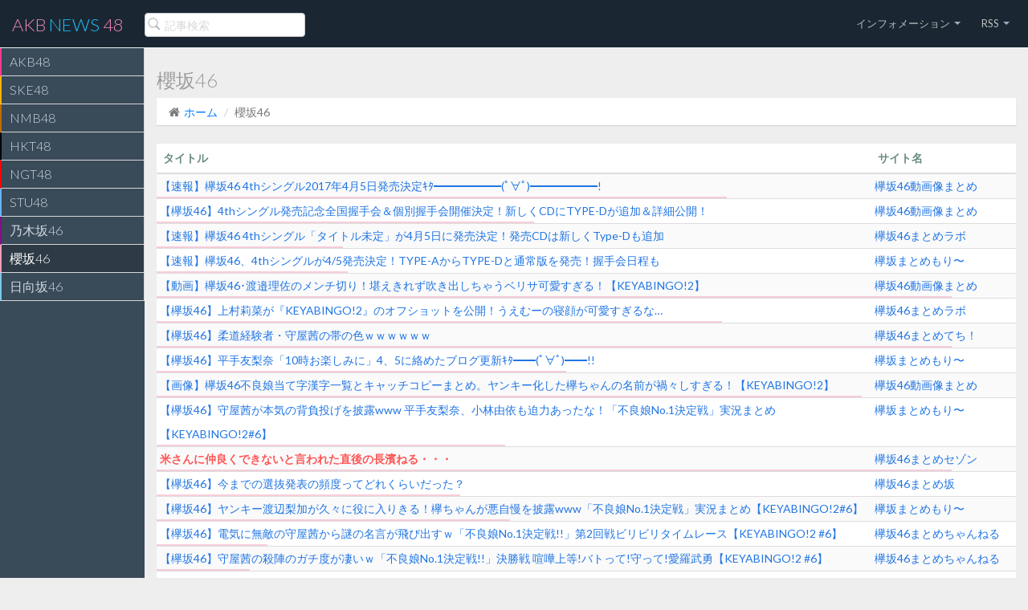

--- FILE ---
content_type: text/html
request_url: http://an48.net/?id=95465&group=kkzk46
body_size: 63048
content:



<?xml version="1.0" encoding="utf-8"?>
<!DOCTYPE html>
<html lang="ja">
  <head>
    <meta charset="utf-8">
    <meta name="viewport" content="width=device-width, initial-scale=1.0">
    <meta name="description" content="AKBG・坂道Gのアンテナサイト">
    <meta name="author" content="AN48">
    <meta name="keyword" content="AKB48, SKE48, NMB48, HKT48, NGT48, STU48, 乃木坂46, 欅坂46, 日向坂46">
    <title>米さんに仲良くできないと言われた直後の長濱ねる・・・</title>

    <!-- Bootstrap CSS -->    
    <link href="css/bootstrap.min.css" rel="stylesheet">
    <!-- bootstrap theme -->
    <link href="css/bootstrap-theme.css" rel="stylesheet">
    <!--external css-->
    <!-- font icon -->
    <link href="css/elegant-icons-style.css" rel="stylesheet" />
    <link href="css/font-awesome.min.css" rel="stylesheet" />    
    <!-- full calendar css-->
    <link href="assets/fullcalendar/fullcalendar/bootstrap-fullcalendar.css" rel="stylesheet" />
	<link href="assets/fullcalendar/fullcalendar/fullcalendar.css" rel="stylesheet" />
    <!-- easy pie chart-->
    <link href="assets/jquery-easy-pie-chart/jquery.easy-pie-chart.css" rel="stylesheet" type="text/css" media="screen"/>
    <!-- owl carousel -->
    <link rel="stylesheet" href="css/owl.carousel.css" type="text/css">
	<link href="css/jquery-jvectormap-1.2.2.css" rel="stylesheet">
    <!-- Custom styles -->
	<link rel="stylesheet" href="css/fullcalendar.css">
	<link href="css/widgets.css" rel="stylesheet">
    <link href="css/style.css?20191014" rel="stylesheet">
    <link href="css/style-responsive.css" rel="stylesheet" />
	<link href="css/xcharts.min.css" rel=" stylesheet">	
	<link href="css/jquery-ui-1.10.4.min.css" rel="stylesheet">
    <!-- HTML5 shim and Respond.js IE8 support of HTML5 -->
    <!--[if lt IE 9]>
      <script src="js/html5shiv.js"></script>
      <script src="js/respond.min.js"></script>
      <script src="js/lte-ie7.js"></script>
    <![endif]-->
	<link rel="shortcut icon" href="img/favicon.ico" />
	<link rel="apple-touch-icon" href="./img/apple-touch-icon.png" />
<script>
  (function(i,s,o,g,r,a,m){i['GoogleAnalyticsObject']=r;i[r]=i[r]||function(){
  (i[r].q=i[r].q||[]).push(arguments)},i[r].l=1*new Date();a=s.createElement(o),
  m=s.getElementsByTagName(o)[0];a.async=1;a.src=g;m.parentNode.insertBefore(a,m)
  })(window,document,'script','//www.google-analytics.com/analytics.js','ga');

  ga('create', 'UA-26630218-1', 'auto');
  ga('send', 'pageview');

</script>
<style>
table.pickup a{
overflow:hidden;
height:2.4em;
}
</style>


	<meta name="referrer" content="always">
	<meta name="referrer" content="unsafe-url">
<script type="text/javascript">
var microadCompass = microadCompass || {};
microadCompass.queue = microadCompass.queue || [];
</script>
<script type="text/javascript" charset="UTF-8" src="//j.microad.net/js/compass.js" onload="new microadCompass.AdInitializer().initialize();" async></script>



  </head>

  <body>
  <!-- container section start -->
  <section id="container" class="" >
     
      
      <header class="header dark-bg" >
            <!--logo start-->
            <a href="./" class="logo">AKB <span class="lite">NEWS</span> 48</a>
            <!--logo end-->
            <div class="nav search-row" id="top_menu">
                <!--  search form start -->
                <ul class="nav top-menu">                    
                    <li>
                        <form class="navbar-form" action="./" method="POST">
                            <input name="search" class="form-control" placeholder="記事検索"   type="text">
                        </form>
                    </li>                    
                </ul>
                <!--  search form end -->                
            </div>

            <div class="top-nav notification-row">                
                <!-- notificatoin dropdown start-->
                <ul class="nav pull-right top-menu">
                    <!-- user login dropdown start-->
                    <li class="dropdown">
                        <a data-toggle="dropdown" class="dropdown-toggle" href="#">

                            <span class="username">インフォメーション</span>
                            <b class="caret"></b>
                        </a>
                        <ul class="dropdown-menu extended logout">
                            <div class="log-arrow-up"></div>
                            <li class="eborder-top">
                                <a href="./?page=about"><i class="icon_info_alt"></i>このサイトについて</a>
                            </li>
                            <li>
                                <a href="./?page=contact"><i class="icon_mail_alt"></i> お問い合わせ</a>
                            </li>


                        </ul>
                    </li>
                    <li class="dropdown">
                        <a data-toggle="dropdown" class="dropdown-toggle" href="#">

                            <span class="username">RSS</span>
                            <b class="caret"></b>
                        </a>
                        <ul class="dropdown-menu extended logout">
                            <div class="log-arrow-up"></div>

                            <li><a href="./feed/"><i class="social_rss"></i>全グループ</a></li>
																<li><a href="./feed/?group=akb48" target="_blank"><i class="social_rss" style="color:#fd3b92;"></i> AKB48</a></li>
																<li><a href="./feed/?group=ske48" target="_blank"><i class="social_rss" style="color:#f8b500;"></i> SKE48</a></li>
																<li><a href="./feed/?group=nmb48" target="_blank"><i class="social_rss" style="color:#BE6D00;"></i> NMB48</a></li>
																<li><a href="./feed/?group=hkt48" target="_blank"><i class="social_rss" style="color:#000000;"></i> HKT48</a></li>
																<li><a href="./feed/?group=ngt48" target="_blank"><i class="social_rss" style="color:#FF0000;"></i> NGT48</a></li>
																<li><a href="./feed/?group=stu48" target="_blank"><i class="social_rss" style="color:#68B4F0;"></i> STU48</a></li>
																<li><a href="./feed/?group=ngzk46" target="_blank"><i class="social_rss" style="color:#7e1083;"></i> 乃木坂46</a></li>
																<li><a href="./feed/?group=srzk46" target="_blank"><i class="social_rss" style="color:#F19DB5;"></i> 櫻坂46</a></li>
																<li><a href="./feed/?group=htzk46" target="_blank"><i class="social_rss" style="color:#7cc8e9;"></i> 日向坂46</a></li>
																
                            

                        </ul>
                    </li>
                    <!-- user login dropdown end -->
                </ul>
                <!-- notificatoin dropdown end-->
            </div>
      </header>      
      <!--header end-->

      <!--sidebar start-->
      <aside>
          <div id="sidebar"  class="nav-collapse ">
              <!-- sidebar menu start-->
              <ul class="sidebar-menu">
			    
			 
                  <li    >
                      <a class="" href="./?group=akb48" style="border-left:2px solid #fd3b92;">
                          <span>AKB48</span>
                      </a>
                  </li>	
				  
			 
                  <li    >
                      <a class="" href="./?group=ske48" style="border-left:2px solid #f8b500;">
                          <span>SKE48</span>
                      </a>
                  </li>	
				  
			 
                  <li    >
                      <a class="" href="./?group=nmb48" style="border-left:2px solid #BE6D00;">
                          <span>NMB48</span>
                      </a>
                  </li>	
				  
			 
                  <li    >
                      <a class="" href="./?group=hkt48" style="border-left:2px solid #000000;">
                          <span>HKT48</span>
                      </a>
                  </li>	
				  
			 
                  <li    >
                      <a class="" href="./?group=ngt48" style="border-left:2px solid #FF0000;">
                          <span>NGT48</span>
                      </a>
                  </li>	
				  
			 
                  <li    >
                      <a class="" href="./?group=stu48" style="border-left:2px solid #68B4F0;">
                          <span>STU48</span>
                      </a>
                  </li>	
				  
			 
                  <li    >
                      <a class="" href="./?group=ngzk46" style="border-left:2px solid #7e1083;">
                          <span>乃木坂46</span>
                      </a>
                  </li>	
				  
			 
                  <li class="active"   >
                      <a class="" href="./?group=srzk46" style="border-left:2px solid #F19DB5;">
                          <span>櫻坂46</span>
                      </a>
                  </li>	
				  
			 
                  <li    >
                      <a class="" href="./?group=htzk46" style="border-left:2px solid #7cc8e9;">
                          <span>日向坂46</span>
                      </a>
                  </li>	
				  
		  

			  

              </ul>
              <!-- sidebar menu end-->
			  
			  
			  
			  
			  
			  
			  
			  			  
<div style="margin-top:4px;">
	
			  
<div id="925008ac18c13424c5c4e9090b1d4968" >
	<script type="text/javascript">
		microadCompass.queue.push({
			"spot": "925008ac18c13424c5c4e9090b1d4968",
			"url": "",
			"referrer": ""
		});
	</script>
</div>

							  
</div>			


			  			  
			  
			  
			  
			  
			  
          </div>
      </aside>
      <!--sidebar end-->


      
      <!--main content start-->
      <section id="main-content">
	  
          <section class="wrapper">          
		  
		  
		  





<div id="74e310d1c587affbe73ecadf461a689c" >
	<script type="text/javascript">
		microadCompass.queue.push({
			"spot": "74e310d1c587affbe73ecadf461a689c",
			"url": "",
			"referrer": ""
		});
	</script>
</div>
				




		  
		  
		   

			  <div class="row">
				<div class="col-lg-12">
					<h3 class="page-header">櫻坂46</h3>
										<ol class="breadcrumb">
						<li><i class="fa fa-home"></i><a href="./">ホーム</a></li>
						<li>櫻坂46</li>						  	
					</ol>
									</div>
				</div>

			
				
								
				
				
				
				
				
				
				
				
			
              

          </section>	  
                  <div class="col-sm-12">
                      <section class="panel">

                          <table class="table table-hover table-striped">
						                                <thead>
                              <tr>
                                  <th>タイトル</th>
								  
                                  <th>サイト名</th>
								  
                              </tr>
                              </thead>
							                                <tbody>
							  
					  
		

							  
							  							  
							  

							  
						  
							  
							  
							  
							  
							  							  
							  
							  							  
							  
							  
							  
							  
							  							  
                              <tr>
                                  <td><a href="http://keyakizaka46.xxxblog.jp/archives/16617408.html" eid="95464" class="entry" target="_blank">【速報】欅坂46 4thシングル2017年4月5日発売決定ｷﾀ━━━━━━(ﾟ∀ﾟ)━━━━━━!</a><div class="click_bar" style="border-top:2px solid #F19DB5;width:710px;"></div></td>
								                                    <td><a href="./?site_id=43">欅坂46動画像まとめ</a></td>
								  
                              </tr>
							  							  
							  
							  							  
							  
							  
							  
							  
							  							  
                              <tr>
                                  <td><a href="http://keyakizaka46.xxxblog.jp/archives/17900545.html" eid="95463" class="entry" target="_blank">【欅坂46】4thシングル発売記念全国握手会＆個別握手会開催決定！新しくCDにTYPE-Dが追加＆詳細公開！</a><div class="click_bar" style="border-top:2px solid #F19DB5;width:470px;"></div></td>
								                                    <td><a href="./?site_id=43">欅坂46動画像まとめ</a></td>
								  
                              </tr>
							  							  
							  
							  							  
							  
							  
							  
							  
							  							  
                              <tr>
                                  <td><a href="http://www.keyakizaka46matomerabo.com/archives/4th-single.html" eid="95460" class="entry" target="_blank">【速報】欅坂46 4thシングル「タイトル未定」が4月5日に発売決定！発売CDは新しくType-Dも追加</a><div class="click_bar" style="border-top:2px solid #F19DB5;width:232px;"></div></td>
								                                    <td><a href="./?site_id=19">欅坂46まとめラボ</a></td>
								  
                              </tr>
							  							  
							  
							  							  
							  
							  
							  
							  
							  							  
                              <tr>
                                  <td><a href="http://keyakizaka46matomemory.net/archives/17899058.html" eid="95459" class="entry" target="_blank">【速報】欅坂46、4thシングルが4/5発売決定！TYPE-AからTYPE-Dと通常版を発売！握手会日程も</a><div class="click_bar" style="border-top:2px solid #F19DB5;width:238px;"></div></td>
								                                    <td><a href="./?site_id=27">欅坂まとめもり〜</a></td>
								  
                              </tr>
							  							  
							  
							  							  
							  
							  
							  
							  
							  							  
                              <tr>
                                  <td><a href="http://keyakizaka46.xxxblog.jp/archives/17899261.html" eid="95456" class="entry" target="_blank">【動画】欅坂46･渡邉理佐のメンチ切り！堪えきれず吹き出しちゃうベリサ可愛すぎる！【KEYABINGO!2】</a><div class="click_bar" style="border-top:2px solid #F19DB5;width:1076px;"></div></td>
								                                    <td><a href="./?site_id=43">欅坂46動画像まとめ</a></td>
								  
                              </tr>
							  							  
							  
							  							  
							  
							  
							  
							  
							  							  
                              <tr>
                                  <td><a href="http://www.keyakizaka46matomerabo.com/archives/uemurarina-keyabingo2-huryou.html" eid="95455" class="entry" target="_blank">【欅坂46】上村莉菜が『KEYABINGO!2』のオフショットを公開！うえむーの寝顔が可愛すぎるな…</a><div class="click_bar" style="border-top:2px solid #F19DB5;width:704px;"></div></td>
								                                    <td><a href="./?site_id=19">欅坂46まとめラボ</a></td>
								  
                              </tr>
							  							  
							  
							  							  
							  
							  
							  
							  
							  							  
                              <tr>
                                  <td><a href="http://keyakizaka-46.org/archives/7542.html" eid="95453" class="entry" target="_blank">【欅坂46】柔道経験者・守屋茜の帯の色ｗｗｗｗｗｗ</a><div class="click_bar" style="border-top:2px solid #F19DB5;width:1266px;"></div></td>
								                                    <td><a href="./?site_id=41">欅坂46まとめてち！</a></td>
								  
                              </tr>
							  							  
							  
							  							  
							  
							  
							  
							  
							  							  
                              <tr>
                                  <td><a href="http://keyakizaka46matomemory.net/archives/17897726.html" eid="95449" class="entry" target="_blank">【欅坂46】平手友梨奈「10時お楽しみに」4、5に絡めたブログ更新ｷﾀ━━(ﾟ∀ﾟ)━━!!</a><div class="click_bar" style="border-top:2px solid #F19DB5;width:510px;"></div></td>
								                                    <td><a href="./?site_id=27">欅坂まとめもり〜</a></td>
								  
                              </tr>
							  							  
							  
							  							  
							  
							  
							  
							  
							  							  
                              <tr>
                                  <td><a href="http://keyakizaka46.xxxblog.jp/archives/17897680.html" eid="95446" class="entry" target="_blank">【画像】欅坂46不良娘当て字漢字一覧とキャッチコピーまとめ。ヤンキー化した欅ちゃんの名前が禍々しすぎる！【KEYABINGO!2】</a><div class="click_bar" style="border-top:2px solid #F19DB5;width:878px;"></div></td>
								                                    <td><a href="./?site_id=43">欅坂46動画像まとめ</a></td>
								  
                              </tr>
							  							  
							  
							  							  
							  
							  
							  
							  
							  							  
                              <tr>
                                  <td><a href="http://keyakizaka46matomemory.net/archives/17896168.html" eid="95445" class="entry" target="_blank">【欅坂46】守屋茜が本気の背負投げを披露www 平手友梨奈、小林由依も迫力あったな！「不良娘No.1決定戦」実況まとめ【KEYABINGO!2#6】</a><div class="click_bar" style="border-top:2px solid #F19DB5;width:434px;"></div></td>
								                                    <td><a href="./?site_id=27">欅坂まとめもり〜</a></td>
								  
                              </tr>
							  							  
							  
							  							  							   
							  							  
							  
							  
							  
							  
                              <tr>
                                  <td><a href="http://keyakizaka46matome-saison.net/archives/262831.html" eid="95465" class="entry" target="_blank" style="color:#F55;font-weight:bold;">米さんに仲良くできないと言われた直後の長濱ねる・・・</a><div class="click_bar" style="border-top:2px solid #F19DB5;width:85808px;"></div></td>
								                                    <td><a href="./?site_id=36">欅坂46まとめセゾン</a></td>
								  
                              </tr>
							  
							  							  
							  
							  
							  							  
							  
							  
							  
							  
							  							  
                              <tr>
                                  <td><a href="http://www.dreamvocalaudition.jp/archives/13669272.html" eid="95442" class="entry" target="_blank">【欅坂46】今までの選抜発表の頻度ってどれくらいだった？</a><div class="click_bar" style="border-top:2px solid #F19DB5;width:378px;"></div></td>
								                                    <td><a href="./?site_id=31">欅坂46まとめ坂</a></td>
								  
                              </tr>
							  							  
							  
							  							  
							  
							  
							  
							  
							  							  
                              <tr>
                                  <td><a href="http://keyakizaka46matomemory.net/archives/17895207.html" eid="95441" class="entry" target="_blank">【欅坂46】ヤンキー渡辺梨加が久々に役に入りきる！欅ちゃんが悪自慢を披露www「不良娘No.1決定戦」実況まとめ【KEYABINGO!2#6】</a><div class="click_bar" style="border-top:2px solid #F19DB5;width:440px;"></div></td>
								                                    <td><a href="./?site_id=27">欅坂まとめもり〜</a></td>
								  
                              </tr>
							  							  
							  
							  							  
							  
							  
							  
							  
							  							  
                              <tr>
                                  <td><a href="http://keyakizaka46ch.jp/tv/post-40534/" eid="95440" class="entry" target="_blank">【欅坂46】電気に無敵の守屋茜から謎の名言が飛び出すｗ「不良娘No.1決定戦!!」第2回戦ビリビリタイムレース【KEYABINGO!2 #6】</a><div class="click_bar" style="border-top:2px solid #F19DB5;width:138px;"></div></td>
								                                    <td><a href="./?site_id=30">欅坂46まとめちゃんねる</a></td>
								  
                              </tr>
							  							  
							  
							  							  
							  
							  
							  
							  
							  							  
                              <tr>
                                  <td><a href="http://keyakizaka46ch.jp/tv/post-40538/" eid="95439" class="entry" target="_blank">【欅坂46】守屋茜の殺陣のガチ度が凄いｗ「不良娘No.1決定戦!!」決勝戦 喧嘩上等!バトって!守って!愛羅武勇【KEYABINGO!2 #6】</a><div class="click_bar" style="border-top:2px solid #F19DB5;width:116px;"></div></td>
								                                    <td><a href="./?site_id=30">欅坂46まとめちゃんねる</a></td>
								  
                              </tr>
							  							  
							  
							  							  
							  
							  
							  
							  
							  							  
                              <tr>
                                  <td><a href="http://toriizaka46.jp/keyakizaka46/73528/" eid="95437" class="entry" target="_blank">【欅坂46】KEYABINGO!2「欅坂46に反抗期がやってきた!不良娘No.1決定戦!!」実況まとめ 前編</a><div class="click_bar" style="border-top:2px solid #F19DB5;width:178px;"></div></td>
								                                    <td><a href="./?site_id=28">欅坂46まとめきんぐだむ</a></td>
								  
                              </tr>
							  							  
							  
							  							  
							  
							  
							  
							  
							  							  
                              <tr>
                                  <td><a href="http://toriizaka46.jp/keyakizaka46/73772/" eid="95436" class="entry" target="_blank">【欅坂46】KEYABINGO!2「欅坂46に反抗期がやってきた!不良娘No.1決定戦!!」実況まとめ 後編</a><div class="click_bar" style="border-top:2px solid #F19DB5;width:94px;"></div></td>
								                                    <td><a href="./?site_id=28">欅坂46まとめきんぐだむ</a></td>
								  
                              </tr>
							  							  
							  
							  							  
							  
							  
							  
							  
							  							  
                              <tr>
                                  <td><a href="http://keyakizaka46matomemory.net/archives/17894451.html" eid="95433" class="entry" target="_blank">【欅坂46】ヤンキー姿の欅ちゃんがついに登場！ガチっぽいのが何人かいるなwww「不良娘No.1決定戦」実況まとめ【KEYABINGO!2#6】	</a><div class="click_bar" style="border-top:2px solid #F19DB5;width:154px;"></div></td>
								                                    <td><a href="./?site_id=27">欅坂まとめもり〜</a></td>
								  
                              </tr>
							  							  
							  
							  							  
							  
							  
							  
							  
							  							  
                              <tr>
                                  <td><a href="http://keyakizaka46ch.jp/tv/post-40530/" eid="95432" class="entry" target="_blank">【欅坂46】メンチ切った渡邉理佐に志田愛佳爆笑ｗ「不良娘No.1決定戦!!」第1回戦総長夜露死苦! アピールバトル【KEYABINGO!2 #6】</a><div class="click_bar" style="border-top:2px solid #F19DB5;width:248px;"></div></td>
								                                    <td><a href="./?site_id=30">欅坂46まとめちゃんねる</a></td>
								  
                              </tr>
							  							  
							  
							  							  
							  
							  
							  
							  
							  							  
                              <tr>
                                  <td><a href="http://keyakizaka46matomemory.net/archives/17893835.html" eid="95428" class="entry" target="_blank">【欅坂46】4th32人選抜確定？W-KEYAKIZAKAの唄MV？何の撮影してるのか気になるな！【4と5の謎】</a><div class="click_bar" style="border-top:2px solid #F19DB5;width:340px;"></div></td>
								                                    <td><a href="./?site_id=27">欅坂まとめもり〜</a></td>
								  
                              </tr>
							  							  
							  
							  							  
							  
							  
							  
							  
							  							  
                              <tr>
                                  <td><a href="http://keyakizaka-46.org/archives/7508.html" eid="95424" class="entry" target="_blank">【欅坂46】織田奈那がメンバー皆のパシリになるｗｗｗｗｗｗｗ</a><div class="click_bar" style="border-top:2px solid #F19DB5;width:532px;"></div></td>
								                                    <td><a href="./?site_id=41">欅坂46まとめてち！</a></td>
								  
                              </tr>
							  							  
							  
							  							  
							  
							  
							  
							  
							  							  
                              <tr>
                                  <td><a href="http://www.keyakizaka46matomerabo.com/archives/keyabingo2-6-huryou-3.html" eid="95418" class="entry" target="_blank">【欅坂46】KEYABINGO!2＃6「欅坂46に反抗期がやってきた!不良娘No.1決定戦!!」実況、まとめ　後編</a><div class="click_bar" style="border-top:2px solid #F19DB5;width:224px;"></div></td>
								                                    <td><a href="./?site_id=19">欅坂46まとめラボ</a></td>
								  
                              </tr>
							  							  
							  
							  							  
							  
							  
							  
							  
							  							  
                              <tr>
                                  <td><a href="http://www.keyakizaka46matomerabo.com/archives/keyabingo2-6-huryou-2.html" eid="95416" class="entry" target="_blank">【欅坂46】KEYABINGO!2＃6「欅坂46に反抗期がやってきた!不良娘No.1決定戦!!」実況、まとめ　中編</a><div class="click_bar" style="border-top:2px solid #F19DB5;width:208px;"></div></td>
								                                    <td><a href="./?site_id=19">欅坂46まとめラボ</a></td>
								  
                              </tr>
							  							  
							  
							  							  
							  
							  
							  
							  
							  							  
                              <tr>
                                  <td><a href="http://www.keyakizaka46matomerabo.com/archives/keyabingo2-6-huryou.html" eid="95413" class="entry" target="_blank">【欅坂46】KEYABINGO!2＃6「欅坂46に反抗期がやってきた!不良娘No.1決定戦!!」実況、まとめ　前編</a><div class="click_bar" style="border-top:2px solid #F19DB5;width:422px;"></div></td>
								                                    <td><a href="./?site_id=19">欅坂46まとめラボ</a></td>
								  
                              </tr>
							  							  
							  
							  							  
							  
							  
							  
							  
							  							  
                              <tr>
                                  <td><a href="http://keyakizaka46.xxxblog.jp/archives/17885006.html" eid="95398" class="entry" target="_blank">【欅坂46とバレンタイン】チョコ作りする欅ちゃんが可愛すぎる！smart公式がとっておきアザーカット大公開！</a><div class="click_bar" style="border-top:2px solid #F19DB5;width:394px;"></div></td>
								                                    <td><a href="./?site_id=43">欅坂46動画像まとめ</a></td>
								  
                              </tr>
							  							  
							  
							  							  
							  
							  
							  
							  
							  							  
                              <tr>
                                  <td><a href="http://www.keyakizaka46matomerabo.com/archives/mokugeki-keyaki.html" eid="95396" class="entry" target="_blank">【欅坂46】群馬県にて欅ちゃん達の目撃情報が！ブログからも撮影してるメンバー多いみたいだし、MV撮影かな</a><div class="click_bar" style="border-top:2px solid #F19DB5;width:416px;"></div></td>
								                                    <td><a href="./?site_id=19">欅坂46まとめラボ</a></td>
								  
                              </tr>
							  							  
							  
							  							  
							  
							  
							  
							  
							  							  
                              <tr>
                                  <td><a href="http://www.dreamvocalaudition.jp/archives/13645201.html" eid="95389" class="entry" target="_blank">【欅坂46】もなって照れると耳真っ赤になるからわかりやすいしかわええええｗｗｗｗ</a><div class="click_bar" style="border-top:2px solid #F19DB5;width:620px;"></div></td>
								                                    <td><a href="./?site_id=31">欅坂46まとめ坂</a></td>
								  
                              </tr>
							  							  
							  
							  							  
							  
							  
							  
							  
							  							  
                              <tr>
                                  <td><a href="http://www.keyakizaka46matomerabo.com/archives/keyaroom-pajama.html" eid="95378" class="entry" target="_blank">【欅坂46】KEYAROOMでローブを着ているねんとむーがお風呂上りっぽくて目が行っちゃうww</a><div class="click_bar" style="border-top:2px solid #F19DB5;width:290px;"></div></td>
								                                    <td><a href="./?site_id=19">欅坂46まとめラボ</a></td>
								  
                              </tr>
							  							  
							  
							  							  
							  
							  
							  
							  
							  							  
                              <tr>
                                  <td><a href="http://www.dreamvocalaudition.jp/archives/13661195.html" eid="95373" class="entry" target="_blank">【欅坂46】もなからのプレゼントの蝶ネクタイ可愛いなｗｗｗメンバーからのバレンタインプレゼント！澤部を使って理想の告白シミュレーション！前半⑤【欅って、書けない？】</a><div class="click_bar" style="border-top:2px solid #F19DB5;width:176px;"></div></td>
								                                    <td><a href="./?site_id=31">欅坂46まとめ坂</a></td>
								  
                              </tr>
							  							  
							  
							  							  
							  
							  
							  
							  
							  							  
                              <tr>
                                  <td><a href="http://keyakizaka46.xxxblog.jp/archives/17880835.html" eid="95371" class="entry" target="_blank">【欅坂46】4thシングル32人全員選抜説浮上「W-KEYAKIZAKAの詩」CD化で漢字欅＆ひらがなけやきMV撮影か？と話題に</a><div class="click_bar" style="border-top:2px solid #F19DB5;width:444px;"></div></td>
								                                    <td><a href="./?site_id=43">欅坂46動画像まとめ</a></td>
								  
                              </tr>
							  							  
							  
							  							  
							  
							  
							  
							  
							  							  
                              <tr>
                                  <td><a href="http://toriizaka46.jp/keyakizaka46/73516/" eid="95366" class="entry" target="_blank">【欅坂46】小林由依が何かの撮影中の合間に撮った45な写真をブログに掲載。加藤史帆と佐々木久美も似たような地面の写真をブログに掲載！全員でMV撮影があったのかな？</a><div class="click_bar" style="border-top:2px solid #F19DB5;width:574px;"></div></td>
								                                    <td><a href="./?site_id=28">欅坂46まとめきんぐだむ</a></td>
								  
                              </tr>
							  
                              </tbody>
                          </table>
                      </section>
					  
					  
					  				<div style="margin-bottom:24px;margin-top:-20px;">
					
<div id="10aa3f7e3595d6827cf7780d4da5656e" >
	<script type="text/javascript">
		microadCompass.queue.push({
			"spot": "10aa3f7e3595d6827cf7780d4da5656e",
			"url": "",
			"referrer": ""
		});
	</script>
</div>
								
				</div>	





								 
			
			 <div style="clear:both">　</div>
	                                <div class="btn-row" >
                                  <div class="btn-group">
								  	                                      <button class="btn btn-primary" onclick="location.href='./?p=1&group=srzk46'" type="button">1</button>
									                                        <button class="btn btn-default" onclick="location.href='./?p=2&group=srzk46'" type="button">2</button>
									                                        <button class="btn btn-default" onclick="location.href='./?p=3&group=srzk46'" type="button">3</button>
									                                        <button class="btn btn-default" onclick="location.href='./?p=4&group=srzk46'" type="button">4</button>
									                                        <button class="btn btn-default" onclick="location.href='./?p=5&group=srzk46'" type="button">5</button>
									                                        <button class="btn btn-default" onclick="location.href='./?p=6&group=srzk46'" type="button">6</button>
									                                        <button class="btn btn-default" onclick="location.href='./?p=7&group=srzk46'" type="button">7</button>
									                                        <button class="btn btn-default" onclick="location.href='./?p=8&group=srzk46'" type="button">8</button>
									                                        <button class="btn btn-default" onclick="location.href='./?p=9&group=srzk46'" type="button">9</button>
									                                        <button class="btn btn-default" onclick="location.href='./?p=10&group=srzk46'" type="button">10</button>
									                                        <button class="btn btn-default" onclick="location.href='./?p=11&group=srzk46'" type="button">11</button>
									                                        <button class="btn btn-default" onclick="location.href='./?p=12&group=srzk46'" type="button">12</button>
									                                        <button class="btn btn-default" onclick="location.href='./?p=13&group=srzk46'" type="button">13</button>
									                                        <button class="btn btn-default" onclick="location.href='./?p=14&group=srzk46'" type="button">14</button>
									                                        <button class="btn btn-default" onclick="location.href='./?p=15&group=srzk46'" type="button">15</button>
									                                        <button class="btn btn-default" onclick="location.href='./?p=16&group=srzk46'" type="button">16</button>
									                                        <button class="btn btn-default" onclick="location.href='./?p=17&group=srzk46'" type="button">17</button>
									                                        <button class="btn btn-default" onclick="location.href='./?p=18&group=srzk46'" type="button">18</button>
									                                        <button class="btn btn-default" onclick="location.href='./?p=19&group=srzk46'" type="button">19</button>
									                                        <button class="btn btn-default" onclick="location.href='./?p=20&group=srzk46'" type="button">20</button>
									  

                                  </div>
								  
								  
								  
                              </div>
							  
							  
							  
							  
                  </div>	  
	  






				
		
		
                  <div class="col-sm-6">
                      <section class="panel">

                          <table class="table table-hover table-striped pickup">
                              <thead>
                              <tr>
                                  <th>日向坂46まとめもり～<button type="button" class="btn btn-primary btn-xs btn-block" onclick="location.href='./?site_id=65';" style="width:40px;float:right;margin-bottom:0px;">一覧</button></th>
                              </tr>
                              </thead>
                              <tbody><tr><td><a href="http://46matome.net/archives/40014245.html"   eid="893532"  class ="entry" target="_blank">【日向坂46】神・小坂菜緒が隣に...</a></td></tr><tr><td><a href="http://46matome.net/archives/39993711.html"   eid="893529"  class ="entry" target="_blank">【日向坂46】大野愛実、大人気にて再登場！！！</a></td></tr><tr><td><a href="http://46matome.net/archives/40013007.html"   eid="893520"  class ="entry" target="_blank">【日向坂46】座席変更！？ひなた坂ライブ、主催者からまさかのメールが...</a></td></tr><tr><td><a href="http://46matome.net/archives/40012850.html"   eid="893515"  class ="entry" target="_blank">【日向坂46】この件、訂正される【16thシングル】</a></td></tr><tr><td><a href="http://46matome.net/archives/40012625.html"   eid="893510"  class ="entry" target="_blank">【日向坂46】全国ミーグリペアレーンを見たおひさま、気づく...</a></td></tr>
                              </tbody>
                          </table>
                      </section>
                  </div>		
		
		
		
                  <div class="col-sm-6">
                      <section class="panel">

                          <table class="table table-hover table-striped pickup">
                              <thead>
                              <tr>
                                  <th>櫻坂まとめもり〜<button type="button" class="btn btn-primary btn-xs btn-block" onclick="location.href='./?site_id=27';" style="width:40px;float:right;margin-bottom:0px;">一覧</button></th>
                              </tr>
                              </thead>
                              <tbody><tr><td><a href="http://keyakizaka46matomemory.net/archives/55058643.html"   eid="893531"  class ="entry" target="_blank">【櫻坂46】勝又春、京大の件をここですでに発表していた</a></td></tr><tr><td><a href="http://keyakizaka46matomemory.net/archives/55067404.html"   eid="893528"  class ="entry" target="_blank">【櫻坂46】松田里奈への帯コメ、秋元康さんではない...？【1st写真集】</a></td></tr><tr><td><a href="http://keyakizaka46matomemory.net/archives/55065227.html"   eid="893514"  class ="entry" target="_blank">【櫻坂46】スポフェス、このガチ対決が見られるのか...</a></td></tr><tr><td><a href="http://keyakizaka46matomemory.net/archives/55065231.html"   eid="893506"  class ="entry" target="_blank">【櫻坂46】四期生、YouTube配信番組に出演！！！</a></td></tr><tr><td><a href="http://keyakizaka46matomemory.net/archives/55065215.html"   eid="893500"  class ="entry" target="_blank">【櫻坂46】スポフェス、これはBuddiesも想定外だった模様</a></td></tr>
                              </tbody>
                          </table>
                      </section>
                  </div>		
		
		
		
                  <div class="col-sm-6">
                      <section class="panel">

                          <table class="table table-hover table-striped pickup">
                              <thead>
                              <tr>
                                  <th>日向速報<button type="button" class="btn btn-primary btn-xs btn-block" onclick="location.href='./?site_id=68';" style="width:40px;float:right;margin-bottom:0px;">一覧</button></th>
                              </tr>
                              </thead>
                              <tbody>
                              </tbody>
                          </table>
                      </section>
                  </div>		
		
		
		
                  <div class="col-sm-6">
                      <section class="panel">

                          <table class="table table-hover table-striped pickup">
                              <thead>
                              <tr>
                                  <th>日向坂46まとめ速報<button type="button" class="btn btn-primary btn-xs btn-block" onclick="location.href='./?site_id=62';" style="width:40px;float:right;margin-bottom:0px;">一覧</button></th>
                              </tr>
                              </thead>
                              <tbody><tr><td><a href="https://hiraganakeyaki.blog.jp/archives/41444499.html"   eid="893522"  class ="entry" target="_blank">【日向坂46】ひなた坂46ライブ主催者から不穏なメールが届く…</a></td></tr><tr><td><a href="https://hiraganakeyaki.blog.jp/archives/41443979.html"   eid="893509"  class ="entry" target="_blank">【日向坂46】全国ミーグリのペアレーン組み合わせ、そういうことだったのか…</a></td></tr><tr><td><a href="https://hiraganakeyaki.blog.jp/archives/41443358.html"   eid="893495"  class ="entry" target="_blank">【日向坂46】第2回ひなたフェス開催あるか！？『ひなた旅スタンプラリー2026』の実施が決定！</a></td></tr><tr><td><a href="https://hiraganakeyaki.blog.jp/archives/41441136.html"   eid="893477"  class ="entry" target="_blank">【日向坂46】清水理央、オードリー春日さんからの長尺サプライズメッセージに大興奮</a></td></tr><tr><td><a href="https://hiraganakeyaki.blog.jp/archives/41439600.html"   eid="893471"  class ="entry" target="_blank">【日向坂46】四期生、一期生並みの上手さになってきた模様</a></td></tr>
                              </tbody>
                          </table>
                      </section>
                  </div>		
		
		
		
                  <div class="col-sm-6">
                      <section class="panel">

                          <table class="table table-hover table-striped pickup">
                              <thead>
                              <tr>
                                  <th>櫻坂46速報<button type="button" class="btn btn-primary btn-xs btn-block" onclick="location.href='./?site_id=18';" style="width:40px;float:right;margin-bottom:0px;">一覧</button></th>
                              </tr>
                              </thead>
                              <tbody><tr><td><a href="https://keyakizaka1.blog.jp/archives/55063809.html"   eid="893483"  class ="entry" target="_blank">【櫻坂46】松田里奈、衝撃のランジェリーショットが特典に！！！</a></td></tr><tr><td><a href="https://keyakizaka1.blog.jp/archives/55051102.html"   eid="893325"  class ="entry" target="_blank">【櫻坂46】松田里奈、衝撃のランジェリーカットが解禁！！！</a></td></tr><tr><td><a href="https://keyakizaka1.blog.jp/archives/55046891.html"   eid="893280"  class ="entry" target="_blank">【何かくる】乃木坂、謎のドメインが作られる</a></td></tr><tr><td><a href="https://keyakizaka1.blog.jp/archives/55025329.html"   eid="892994"  class ="entry" target="_blank">【櫻坂46】松田里奈1st写真集、衝撃カットの封入特典解禁！！！</a></td></tr><tr><td><a href="https://keyakizaka1.blog.jp/archives/55016395.html"   eid="892886"  class ="entry" target="_blank">【櫻坂46】松田里奈、衝撃の水着ショットが解禁！！！</a></td></tr>
                              </tbody>
                          </table>
                      </section>
                  </div>		
		
		
		
                  <div class="col-sm-6">
                      <section class="panel">

                          <table class="table table-hover table-striped pickup">
                              <thead>
                              <tr>
                                  <th>チーム8まとめりか<button type="button" class="btn btn-primary btn-xs btn-block" onclick="location.href='./?site_id=39';" style="width:40px;float:right;margin-bottom:0px;">一覧</button></th>
                              </tr>
                              </thead>
                              <tbody>
                              </tbody>
                          </table>
                      </section>
                  </div>		
		
		
		
                  <div class="col-sm-6">
                      <section class="panel">

                          <table class="table table-hover table-striped pickup">
                              <thead>
                              <tr>
                                  <th>櫻坂46まとめきんぐだむ<button type="button" class="btn btn-primary btn-xs btn-block" onclick="location.href='./?site_id=28';" style="width:40px;float:right;margin-bottom:0px;">一覧</button></th>
                              </tr>
                              </thead>
                              <tbody><tr><td><a href="http://toriizaka46.jp/sakurazaka46/456176/"   eid="891917"  class ="entry" target="_blank">櫻坂46小島凪紗「こち星」五代目メインパーソナリティ就任</a></td></tr>
                              </tbody>
                          </table>
                      </section>
                  </div>		
		
		
		
                  <div class="col-sm-6">
                      <section class="panel">

                          <table class="table table-hover table-striped pickup">
                              <thead>
                              <tr>
                                  <th>乃木坂46まとめ 1/46<button type="button" class="btn btn-primary btn-xs btn-block" onclick="location.href='./?site_id=24';" style="width:40px;float:right;margin-bottom:0px;">一覧</button></th>
                              </tr>
                              </thead>
                              <tbody>
                              </tbody>
                          </table>
                      </section>
                  </div>		
		
		
		
                  <div class="col-sm-6">
                      <section class="panel">

                          <table class="table table-hover table-striped pickup">
                              <thead>
                              <tr>
                                  <th>乃木りんく<button type="button" class="btn btn-primary btn-xs btn-block" onclick="location.href='./?site_id=54';" style="width:40px;float:right;margin-bottom:0px;">一覧</button></th>
                              </tr>
                              </thead>
                              <tbody><tr><td><a href="https://nogizaka46link.blog.jp/archives/46588059.html"   eid="893527"  class ="entry" target="_blank">川村真洋のことを知ってそうな5期6期メンバー、いなさそう</a></td></tr><tr><td><a href="https://nogizaka46link.blog.jp/archives/46588068.html"   eid="893525"  class ="entry" target="_blank">林瑠奈のモケケに対するお前らファンの率直な感想wwwwwww</a></td></tr><tr><td><a href="https://nogizaka46link.blog.jp/archives/46588175.html"   eid="893524"  class ="entry" target="_blank">今週のスタ誕で増田と海邉が揺らしまくってしまう【GIFあり】</a></td></tr><tr><td><a href="https://nogizaka46link.blog.jp/archives/46588084.html"   eid="893521"  class ="entry" target="_blank">乃木中のB級ニュース、池田と菅原のトピックは紹介されず</a></td></tr><tr><td><a href="https://nogizaka46link.blog.jp/archives/46588088.html"   eid="893517"  class ="entry" target="_blank">【朗報】賀喜「五百城が大好き」「力になりたい」</a></td></tr>
                              </tbody>
                          </table>
                      </section>
                  </div>		
		
		
		
                  <div class="col-sm-6">
                      <section class="panel">

                          <table class="table table-hover table-striped pickup">
                              <thead>
                              <tr>
                                  <th>NMB48まとめスピリッツ<button type="button" class="btn btn-primary btn-xs btn-block" onclick="location.href='./?site_id=35';" style="width:40px;float:right;margin-bottom:0px;">一覧</button></th>
                              </tr>
                              </thead>
                              <tbody><tr><td><a href="http://nmb48-mtm.com/archives/59649881.html"   eid="893519"  class ="entry" target="_blank">【NMB48】めるみみ生配信きたあああああ</a></td></tr><tr><td><a href="http://nmb48-mtm.com/archives/59649283.html"   eid="893513"  class ="entry" target="_blank">【NMB48】福原琴美の趣味がこちら</a></td></tr><tr><td><a href="http://nmb48-mtm.com/archives/59648005.html"   eid="893472"  class ="entry" target="_blank">【NMB48】カベポスター 東京進出←メラメラのMCは…</a></td></tr><tr><td><a href="http://nmb48-mtm.com/archives/59647723.html"   eid="893465"  class ="entry" target="_blank">【NMB48】龍本弥生が週刊プレイボーイに初登場</a></td></tr><tr><td><a href="http://nmb48-mtm.com/archives/59647370.html"   eid="893441"  class ="entry" target="_blank">【NMB48】田中美空、最新のポストがこちら</a></td></tr>
                              </tbody>
                          </table>
                      </section>
                  </div>		
		
		
		
                  <div class="col-sm-6">
                      <section class="panel">

                          <table class="table table-hover table-striped pickup">
                              <thead>
                              <tr>
                                  <th>地下帝国<button type="button" class="btn btn-primary btn-xs btn-block" onclick="location.href='./?site_id=7';" style="width:40px;float:right;margin-bottom:0px;">一覧</button></th>
                              </tr>
                              </thead>
                              <tbody>
                              </tbody>
                          </table>
                      </section>
                  </div>		
		
		
		
                  <div class="col-sm-6">
                      <section class="panel">

                          <table class="table table-hover table-striped pickup">
                              <thead>
                              <tr>
                                  <th>NOGIVIOLA<button type="button" class="btn btn-primary btn-xs btn-block" onclick="location.href='./?site_id=49';" style="width:40px;float:right;margin-bottom:0px;">一覧</button></th>
                              </tr>
                              </thead>
                              <tbody>
                              </tbody>
                          </table>
                      </section>
                  </div>		
		
		
		
                  <div class="col-sm-6">
                      <section class="panel">

                          <table class="table table-hover table-striped pickup">
                              <thead>
                              <tr>
                                  <th>日向坂46まとめきんぐだむ<button type="button" class="btn btn-primary btn-xs btn-block" onclick="location.href='./?site_id=64';" style="width:40px;float:right;margin-bottom:0px;">一覧</button></th>
                              </tr>
                              </thead>
                              <tbody>
                              </tbody>
                          </table>
                      </section>
                  </div>		
		
		
		
                  <div class="col-sm-6">
                      <section class="panel">

                          <table class="table table-hover table-striped pickup">
                              <thead>
                              <tr>
                                  <th>18300ｍ<button type="button" class="btn btn-primary btn-xs btn-block" onclick="location.href='./?site_id=63';" style="width:40px;float:right;margin-bottom:0px;">一覧</button></th>
                              </tr>
                              </thead>
                              <tbody>
                              </tbody>
                          </table>
                      </section>
                  </div>		
		
		
		
                  <div class="col-sm-6">
                      <section class="panel">

                          <table class="table table-hover table-striped pickup">
                              <thead>
                              <tr>
                                  <th>ROMれ！ペンギン<button type="button" class="btn btn-primary btn-xs btn-block" onclick="location.href='./?site_id=11';" style="width:40px;float:right;margin-bottom:0px;">一覧</button></th>
                              </tr>
                              </thead>
                              <tbody><tr><td><a href="http://www.akb48rompen.com/archives/62947266.html"   eid="893530"  class ="entry" target="_blank">【速報】秋山由奈ちゃん握手会フル完売ｷﾀ━━━━(ﾟ∀ﾟ)━━━━!!</a></td></tr><tr><td><a href="http://www.akb48rompen.com/archives/62946617.html"   eid="893523"  class ="entry" target="_blank">千葉恵里さんのバッグが192500円ｗｗｗｗｗｗ</a></td></tr><tr><td><a href="http://www.akb48rompen.com/archives/62947112.html"   eid="893518"  class ="entry" target="_blank">【朗報】AKB次世代エース 21期生・森川優 AKB劇場　前座　キタ━━━(ﾟ∀ﾟ)━━━━!! 【宮脇咲良の再来】</a></td></tr><tr><td><a href="http://www.akb48rompen.com/archives/62946608.html"   eid="893516"  class ="entry" target="_blank">【炎上】乃木坂46・井上和がジャニーズ動画にイイネを押す痛恨のミスｗｗｗｗｗｗｗｗｗ</a></td></tr><tr><td><a href="http://www.akb48rompen.com/archives/62946469.html"   eid="893507"  class ="entry" target="_blank">【悲報】AKB48 68thシングルのセンター候補がいない</a></td></tr>
                              </tbody>
                          </table>
                      </section>
                  </div>		
		
		
		
                  <div class="col-sm-6">
                      <section class="panel">

                          <table class="table table-hover table-striped pickup">
                              <thead>
                              <tr>
                                  <th>欅坂46まとめきんぐだむ<button type="button" class="btn btn-primary btn-xs btn-block" onclick="location.href='./?site_id=72';" style="width:40px;float:right;margin-bottom:0px;">一覧</button></th>
                              </tr>
                              </thead>
                              <tbody>
                              </tbody>
                          </table>
                      </section>
                  </div>		
		
		
		
                  <div class="col-sm-6">
                      <section class="panel">

                          <table class="table table-hover table-striped pickup">
                              <thead>
                              <tr>
                                  <th>AKB48タイムズ<button type="button" class="btn btn-primary btn-xs btn-block" onclick="location.href='./?site_id=15';" style="width:40px;float:right;margin-bottom:0px;">一覧</button></th>
                              </tr>
                              </thead>
                              <tbody><tr><td><a href="https://akb48taimuzu.livedoor.biz/archives/62947904.html"   eid="893526"  class ="entry" target="_blank">【炎上】乃木坂46・井上和がNumber iの動画にイイネを押す痛恨のミス・・・</a></td></tr><tr><td><a href="https://akb48taimuzu.livedoor.biz/archives/62946815.html"   eid="893511"  class ="entry" target="_blank">【AKB48】19期花田藍衣ｃのファン層がこちら！！！！！【めいめい】</a></td></tr><tr><td><a href="https://akb48taimuzu.livedoor.biz/archives/62946609.html"   eid="893497"  class ="entry" target="_blank">【AKB48】伊藤百花さんのファン層がこちら！！！！！【いともも】</a></td></tr><tr><td><a href="https://akb48taimuzu.livedoor.biz/archives/62945540.html"   eid="893475"  class ="entry" target="_blank">何故AKB48はエイト除いて15期以降出てこなかったフル完売メンバーが続出するようになったのか？</a></td></tr><tr><td><a href="https://akb48taimuzu.livedoor.biz/archives/62944626.html"   eid="893461"  class ="entry" target="_blank">【朗報】AI秋元康、2025年ナンバーワンソングに！！【AI秋元康プロデュース AKB48『思い出スクロール』】</a></td></tr>
                              </tbody>
                          </table>
                      </section>
                  </div>		
		
		
		
                  <div class="col-sm-6">
                      <section class="panel">

                          <table class="table table-hover table-striped pickup">
                              <thead>
                              <tr>
                                  <th>乃木坂46まとめの「ま」<button type="button" class="btn btn-primary btn-xs btn-block" onclick="location.href='./?site_id=17';" style="width:40px;float:right;margin-bottom:0px;">一覧</button></th>
                              </tr>
                              </thead>
                              <tbody>
                              </tbody>
                          </table>
                      </section>
                  </div>		
		
		
		
                  <div class="col-sm-6">
                      <section class="panel">

                          <table class="table table-hover table-striped pickup">
                              <thead>
                              <tr>
                                  <th>櫻坂46まとめ速報<button type="button" class="btn btn-primary btn-xs btn-block" onclick="location.href='./?site_id=71';" style="width:40px;float:right;margin-bottom:0px;">一覧</button></th>
                              </tr>
                              </thead>
                              <tbody>
                              </tbody>
                          </table>
                      </section>
                  </div>		
		
		
		
                  <div class="col-sm-6">
                      <section class="panel">

                          <table class="table table-hover table-striped pickup">
                              <thead>
                              <tr>
                                  <th>STU48まとめニュース<button type="button" class="btn btn-primary btn-xs btn-block" onclick="location.href='./?site_id=69';" style="width:40px;float:right;margin-bottom:0px;">一覧</button></th>
                              </tr>
                              </thead>
                              <tbody><tr><td><a href="https://stu4846.livedoor.biz/archives/41387988.html"   eid="892722"  class ="entry" target="_blank">STU48運営「AI生成コンテンツの投稿について速やかに削除されない場合法的措置も検討 」←田辺洋一郎氏、AI加工写真投稿を削除し謝罪</a></td></tr><tr><td><a href="https://stu4846.livedoor.biz/archives/41292363.html"   eid="891947"  class ="entry" target="_blank">STU48 13thシングル発売決定！中村舞センター＆新井梨杏が初選抜！！【2026年3月4日発売決定】</a></td></tr>
                              </tbody>
                          </table>
                      </section>
                  </div>		
		
		
		
                  <div class="col-sm-6">
                      <section class="panel">

                          <table class="table table-hover table-striped pickup">
                              <thead>
                              <tr>
                                  <th>SKE48まとめはエメラルド<button type="button" class="btn btn-primary btn-xs btn-block" onclick="location.href='./?site_id=13';" style="width:40px;float:right;margin-bottom:0px;">一覧</button></th>
                              </tr>
                              </thead>
                              <tbody>
                              </tbody>
                          </table>
                      </section>
                  </div>		
		
		
		
                  <div class="col-sm-6">
                      <section class="panel">

                          <table class="table table-hover table-striped pickup">
                              <thead>
                              <tr>
                                  <th>SKE48まとめろぐっ！<button type="button" class="btn btn-primary btn-xs btn-block" onclick="location.href='./?site_id=1';" style="width:40px;float:right;margin-bottom:0px;">一覧</button></th>
                              </tr>
                              </thead>
                              <tbody>
                              </tbody>
                          </table>
                      </section>
                  </div>		
		
		
		
                  <div class="col-sm-6">
                      <section class="panel">

                          <table class="table table-hover table-striped pickup">
                              <thead>
                              <tr>
                                  <th>SKE48まとめもらんだむ<button type="button" class="btn btn-primary btn-xs btn-block" onclick="location.href='./?site_id=73';" style="width:40px;float:right;margin-bottom:0px;">一覧</button></th>
                              </tr>
                              </thead>
                              <tbody>
                              </tbody>
                          </table>
                      </section>
                  </div>		
			  
	  
				
  
 <div style="clear:both;">
 <div class="col-lg-12" >
 <div class="col-sm-12" >
 
<div id="fd0b2eaca0c2a86b1f305e6b0fe7c984" >
	<script type="text/javascript">
		microadCompass.queue.push({
			"spot": "fd0b2eaca0c2a86b1f305e6b0fe7c984",
			"url": "",
			"referrer": ""
		});
	</script>
</div>
				
</div>
</div>
</div>
	 				
				
			 



      </section>






      <!--main content end-->





 	  
	  
	  
	  

  

  <!-- container section start -->

    <!-- javascripts -->
    <script src="js/jquery.js"></script>
	<script src="js/jquery-ui-1.10.4.min.js"></script>
    <script src="js/jquery-1.8.3.min.js"></script>
    <script type="text/javascript" src="js/jquery-ui-1.9.2.custom.min.js"></script>
    <!-- bootstrap -->
    <script src="js/bootstrap.min.js"></script>
    <!-- nice scroll -->
    <script src="js/jquery.scrollTo.min.js"></script>
    <script src="js/jquery.nicescroll.js" type="text/javascript"></script>

   
    <!--custome script for all page-->
    <script src="js/scripts.js?20160315"></script>

	











</section>

  </body>
</html>



--- FILE ---
content_type: text/css
request_url: http://an48.net/css/widgets.css
body_size: 7203
content:
/* Widget css */

/* Chat Widget starts */

.chats{
	list-style-type: none;
	margin: 0px;
}

.chats li{
	margin-bottom: 8px;
	padding-bottom: 8px;
}

.chats .by-me img{
	margin-top: 5px;
	margin-right:10px;
	padding: 1px;
	background:#fff;
	border: 1px solid #ccc;
}

.chats .by-me .chat-meta{
	font-size: 11px;
	color: #999;
}

.chats .by-me .chat-content{
	margin-left: 60px;
	position: relative; 
	background: #fff; 
	border: 1px solid #ddd;
	padding: 7px 10px;
	border-radius: 5px;
	font-size: 13px;
}

.chats .by-me .chat-content:after, .chats .by-me .chat-content:before { 
	right: 100%; 
	border: solid transparent; 
	content: " "; 
	height: 0; 
	width: 0; 
	position: absolute; 
	pointer-events: none; 
} 

.chats .by-me .chat-content:after { 
	border-color: rgba(255, 255, 255, 0); 
	border-right-color: #fff; 
	border-width: 10px; 
	top: 30%; 
	margin-top: -10px; 
} 

.chats .by-me .chat-content:before { 
	border-color: rgba(238, 238, 238, 0); 
	border-right-color: #ccc; 
	border-width: 11px; 
	top: 30%; 
	margin-top: -11px; 
}

.chats .by-other img{
	margin-top: 5px;
	margin-left:10px;
	padding: 1px;
	background:#fff;
	border: 1px solid #ccc;
}

.chats .by-other .chat-meta{
	font-size: 11px;
	color: #999;
}

.chats .by-other .chat-content{
	margin-right: 60px;
	position: relative; 
	background: #fff; 
	border: 1px solid #ddd;
	padding: 7px 10px;
	border-radius: 5px;
	font-size: 13px;
}

.chats .by-other .chat-content:after, .chats .by-other .chat-content:before { 
	left: 100%; 
	border: solid transparent; 
	content: " "; 
	height: 0; 
	width: 0; 
	position: absolute; 
	pointer-events: none; 
} 

.chats .by-other .chat-content:after { 
	border-color: rgba(255, 255, 255, 0); 
	border-left-color: #fff; 
	border-width: 10px; 
	top: 30%; 
	margin-top: -10px; 
} 

.chats .by-other .chat-content:before { 
	border-color: rgba(238, 238, 238, 0); 
	border-left-color: #ccc; 
	border-width: 11px; 
	top: 30%; 
	margin-top: -11px; 
}

/* Chat widget ends */


/* Recent posts & Comments widgets starts */


.recent-content .btn{
	font-size: 11px !important;
	margin-top: 5px;
}

.recent-meta{
	font-size: 11px;
	color: #999;
}

.recent {
	list-style-type: none;
	margin: 0px;
	font-size: 12px;
	line-height: 16px;
}

.recent img{
	margin-top: 5px;
	margin-right:10px;
	padding: 1px;
	background:#fff;
	border: 1px solid #ccc;
}

.recent li{
	margin-bottom: 8px;
	padding-bottom: 8px;
	border-bottom: 1px solid #eee;
}

/* Recent posts and comments widget ends */

/* File upload widget starts */

.file-upload{
	list-style-type: none;
	margin: 0px;
	padding:0px;
}

.file-upload li{
	padding:5px 10px;
  background-color: #fafafa;
  background: -webkit-gradient(linear, left top, left bottom, from(#fafafa), to(#f6f6f6));
  background: -webkit-linear-gradient(top, #fafafa, #f6f6f6);
  background: -moz-linear-gradient(top, #fafafa, #f6f6f6);
  background: -ms-linear-gradient(top, #fafafa, #f6f6f6);
  background: -o-linear-gradient(top, #fafafa, #f6f6f6);
  background: linear-gradient(top, #fafafa, #f6f6f6);	
  border-top: 1px solid #ccc;
}

.file-upload li:first-child{
	border-top: 0px;
}

.file-upload li:hover{
	background: #f0f0f0;
}

.file-upload .file-meta{
	font-size: 11px;
}

.file-upload .progress{
	margin: 5px 0px !important;
}

/* File upload widget ends */


/* Tasks starts */

.task{
	list-style-type: none;
	margin: 0px;
	padding:0px;
}

.task li{
	padding:10px 10px;
  background-color: #fafafa;
  background: -webkit-gradient(linear, left top, left bottom, from(#fafafa), to(#f6f6f6));
  background: -webkit-linear-gradient(top, #fafafa, #f6f6f6);
  background: -moz-linear-gradient(top, #fafafa, #f6f6f6);
  background: -ms-linear-gradient(top, #fafafa, #f6f6f6);
  background: -o-linear-gradient(top, #fafafa, #f6f6f6);
  background: linear-gradient(top, #fafafa, #f6f6f6);	
  border-top: 1px solid #ccc;
}

.task li:first-child{
	border-top: 0px;
}

.task li:hover{
	background: #f0f0f0;
}

.task i{
	width: 17px;
	height: 17px;
	background: #ccc;
	text-align: center;
	border-radius: 50px;
	font-size: 10px;
	line-height: 17px;
}

.task .label{
	margin-left: 5px;
}

.task a{
	color: #999;
}

/* Tasks ends */

/* Referrer - OS and Browser */

.referrer img{
	max-width: 20px;
	width: 20px;
	display: block;
	margin: 0 auto;
}

/* Referrer ends */

/* Latest news */

.latest-news{
	margin: 0px;
	padding: 0px;
	list-style-type: none;
}

.latest-news li{
	border-bottom: 1px solid #ddd;
	padding-bottom: 5px;
	margin-bottom: 5px;
}

.latest-news li:last-child{
	border-bottom: 0px;
	margin-bottom: 0px;
	padding-bottom: 0px;
}

.latest-news h6{
	line-height: 13px;
}

.latest-news h6 span{
	font-weight: normal;
	font-size: 11px;
	color: #666;
}

/* Quick post */

.quick-post{
	margin-top: 20px;
}

/* Project starts */

.project{
	list-style-type: none;
	margin: 0px;
	padding:0px;
}

.project li{
	padding:10px 10px;
  background-color: #fafafa;
  background: -webkit-gradient(linear, left top, left bottom, from(#fafafa), to(#f6f6f6));
  background: -webkit-linear-gradient(top, #fafafa, #f6f6f6);
  background: -moz-linear-gradient(top, #fafafa, #f6f6f6);
  background: -ms-linear-gradient(top, #fafafa, #f6f6f6);
  background: -o-linear-gradient(top, #fafafa, #f6f6f6);
  background: linear-gradient(top, #fafafa, #f6f6f6);	
  border-top: 1px solid #ccc;
}

.project li:first-child{
	border-top: 0px;
}

.project li:hover{
	background: #f0f0f0;
}

.project p{
	font-weight: bold;
	margin: 0px !important;
	padding: 0px !important
}

.project .p-meta{
	font-size: 11px;
	font-weight: normal;
	margin-left: 26px !important;
	margin-bottom: 5px !important;
}

.project .progress{
	margin:0px !important;
	padding: 0px !important;
	margin-left: 26px !important;
}

/* Proejct ends */

/* Recent Activity starts */

.activity{
	list-style-type: none;
	margin: 0px;
	padding:0px;
}

.activity li{
	padding:8px 10px;
  background-color: #fafafa;
  background: -webkit-gradient(linear, left top, left bottom, from(#fafafa), to(#f6f6f6));
  background: -webkit-linear-gradient(top, #fafafa, #f6f6f6);
  background: -moz-linear-gradient(top, #fafafa, #f6f6f6);
  background: -ms-linear-gradient(top, #fafafa, #f6f6f6);
  background: -o-linear-gradient(top, #fafafa, #f6f6f6);
  background: linear-gradient(top, #fafafa, #f6f6f6);	
  border-top: 1px solid #ccc;
}

.activity li:first-child{
	border-top: 0px;
}

.activity li:hover{
	background: #f0f0f0;
}

.activity i{
	margin-right: 5px;
}

/* Recent activity ends */

/* Google maps */

.gmap iframe{
	width: 100%;
	margin: 0px;
	padding: 0px;
}

/* Google maps ends */

/* Users starts */

.user img{
	max-width: 100px;
	border: 1px solid #aaa;
	padding: 1px;
	background: #fff;
	margin-top: 5px;
}

.user .user-pic{
	float: left;
	width: 110px;
}

.user .user-details{
	margin-left: 115px;
}

/* Users ends */

--- FILE ---
content_type: text/css
request_url: http://an48.net/css/style.css?20191014
body_size: 93273
content:
/*
Template Name: Creative Bootstrap 3 Responsive Admin Template
Template Version: 1.0
Author: GeeksLabs
Website: http://geekslabs.com/
*/

/* Import fonts */
@import url(http://fonts.googleapis.com/css?family=Lato:400,300,300italic,400italic,600,600italic,700,700italic,800,800italic);
@import url(line-icons.css);

body {
    color: #797979;
    background: #eeeeee;
    font-family: 'Lato', sans-serif;
    padding: 0px !important;
    margin: 0px !important;
    font-size:14px !important;    
}
h1,h2,h3,h4,h5{
    font-weight: 300;
}
label{
    font-weight: 300;   
}
ul li {
    list-style: none;
}

a, a:hover, a:focus {
    text-decoration: none;
    outline: none;
    outline: 0;
}
input:focus, textarea:focus { outline: none; }
table tr th { color: #688a7e;}
*:focus {outline: none;}
::selection {
    background: #688a7e;
    color: #fff;
}
::-moz-selection {
    background: #688a7e;
    color: #fff;
}

#container {
    width: 100%;
    height: 100%;
}

.Creative-pro, .Creative-pro h3{
    display: block;
    position: fixed;
    bottom:0;
    z-index: 100000;
    width: 100%;
    overflow: hidden;
    height: 50px;
    margin:0px;
}
.Creative-pro h3{
    padding-bottom: 10px;
    padding-top: 10px;
}
.lite{
    color: #20C0ff !important;
}

/*login page*/

.login-body {
    background-color: #f1f2f7;
}
.login-img-body{
  background: url('../img/bg-1.jpg') no-repeat center center fixed; 
  -webkit-background-size: cover;
  -moz-background-size: cover;
  -o-background-size: cover;
  background-size: cover;
}
.login-img2-body{
  background: url('../img/bg-1.jpg') no-repeat center center fixed; 
  -webkit-background-size: cover;
  -moz-background-size: cover;
  -o-background-size: cover;
  background-size: cover;
}
.login-img3-body{
  background: url('../img/bg-1.jpg') no-repeat center center fixed; 
  -webkit-background-size: cover;
  -moz-background-size: cover;
  -o-background-size: cover;
  background-size: cover;
}

.login-form {
    max-width: 350px;
    margin: 200px auto 0;
    background: #d5d7de;    
}
.login-img-body .login-form{
    max-width: 350px;
    margin: 200px auto 0;
    background: rgba(213,215,222,0.4);
    border: 1px solid #B0B6BE;
}
.login-img2-body .login-form{
    border: 1px solid #B0B6BE;
    background: rgba(213,215,222,0.7);
}
.login-img3-body .login-form{
    border: 1px solid #B0B6BE;
    background: rgba(213,215,222,0.9);
}
.login-form a{
    color: #688a7e !important;
}
.login-form h2.login-form-heading {
    margin: 0;
    padding:20px 15px;
    text-align: center;
    background: #34aadc;
    border-radius: 5px 5px 0 0;
    -webkit-border-radius: 5px 5px 0 0;
    color: #fff;
    font-size: 18px;
    text-transform: uppercase;
    font-weight: 300;
    font-family: 'Lato', sans-serif;
}

.login-form .checkbox {
    margin-bottom: 14px;
}
.login-form .checkbox {
    font-weight: normal;    
    font-weight: 300;
    font-family: 'Lato', sans-serif;
}
.login-form .form-control {
    position: relative;
    font-size: 16px;
    height: auto;
    padding: 10px;
    -webkit-box-sizing: border-box;
    -moz-box-sizing: border-box;
    box-sizing: border-box;
}
.login-form .form-control:focus {
    z-index: 2;
}
.login-form .login-img{
    font-size: 50px;
    font-weight: 300;    
}
.login-form .input-group{
    padding-bottom: 15px;
}
.login-form .input-group-addon{
    padding: 6px 12px;
    font-size: 16px;
    color: #8b9199;
    font-weight: normal;
    line-height: 1;
    text-align: center;
    background-color: #ffffff;
    border: none;
    border-radius: 0;
}
.login-form input[type="text"], .login-form input[type="password"] {    
    border: none;
    box-shadow: none;
    font-size: 16px;
    border-radius: 0; 
}
.login-form .btn{
    border-radius: 0;
}
.login-form .btn-login {
    background: #f67a6e;
    color: #fff;
    text-transform: uppercase;
    font-weight: 300;
    font-family: 'Lato', sans-serif;
    box-shadow: 0 4px #e56b60;
    margin-bottom: 20px;
}

.login-form p {
    text-align: center;
    color: #b6b6b6;
    font-size: 16px;
    font-weight: 300;
}
.login-img3-body .login-form p,.login-img2-body .login-form p {
    color: #34aadc;
}
.login-form a {
    color: #b6b6b6;
}

.login-form a:hover {
    color: #34aadc;
}
.form .required{
    font-size: 16px;
    color: #00a0df;
}

.login-wrap {
    padding: 20px;
}

.login-social-link  {
    display: inline-block;
    margin-top: 20px;
    margin-bottom: 15px;
}

.login-social-link a {
    color: #fff;
    padding: 15px 28px;
    border-radius: 4px;
}

.login-social-link a:hover {
    color: #fff;
}

.login-social-link a i {
    font-size: 20px;
    padding-right: 10px;
}

.login-social-link a.facebook {
    background: #5193ea;
    margin-right: 22px;
    box-shadow: 0 4px #2775e2;
	float:left;
}

.login-social-link a.twitter {
    background: #44ccfe;
    box-shadow: 0 4px #2bb4e8;
	float:left;
}
/*Modal Content*/
.modal-content{
    border-radius:0px;
    background:rgba(255,255,255,0.9);
}
.modal-header .close{
    font-weight: 300;
    font-size: 30px;
}

/*sidebar navigation*/

#sidebar {
    width: 180px;
    height: 100%;
    position: fixed;
    background: #394a59;
}

.nav-collapse.collapse {
    display: inline;
}

ul.sidebar-menu , ul.sidebar-menu li ul.sub{
    margin: -2px 0 0;
    padding: 0;
	z-index:9999;
}

ul.sidebar-menu {
    margin-top: 60px;
}

#sidebar > ul > li > ul.sub {
    display: none;
}

#sidebar > ul > li.active > ul.sub, #sidebar > ul > li > ul.sub > li > a {
    display: block;
}

ul.sidebar-menu li ul.sub li{
    background: #394a59;
    margin-bottom: 0;
    margin-left: 0;
    margin-right: 0;
}

ul.sidebar-menu li ul.sub li:last-child{
    border-radius: 0 0 4px 4px;
    -webkit-border-radius: 0 0 4px 4px;
}

ul.sidebar-menu li ul.sub li a {
    font-size: 12px;
    padding: 0 0 0 32px;
    line-height: 24px;
    height: 24px;
    -webkit-transition: all 0.3s ease;
    -moz-transition: all 0.3s ease;
    -o-transition: all 0.3s ease;
    -ms-transition: all 0.3s ease;
    transition: all 0.3s ease;
    color: #d0d8df;
    font-size: 14px;
}

ul.sidebar-menu li ul.sub li a:hover, ul.sidebar-menu li ul.sub li.active a {
    color: #fff;
    -webkit-transition: all 0.3s ease;
    -moz-transition: all 0.3s ease;
    -o-transition: all 0.3s ease;
    -ms-transition: all 0.3s ease;
    transition: all 0.3s ease;
    display: block;
}

ul.sidebar-menu li{
    line-height: 20px !important;
    /*margin-bottom: 5px;
    margin-left:10px;
    margin-right:10px;*/
    
}
/*ul.sidebar-menu li:hover{
    border-bottom: 1px solid #688a7e;
}*/
ul.sidebar-menu li.sub-menu{
    line-height: 15px;
    font-size: 16px;
}

ul.sidebar-menu li a span{
    display: inline-block;
}

ul.sidebar-menu li a{
    color: #d0d8df;
    text-decoration: none;
    display: block;
    padding: 7px 0 7px 10px;
    font-size: 16px;
    font-weight: 300;
    outline: none;
    -webkit-transition: all 0.3s ease;
    -moz-transition: all 0.3s ease;
    -o-transition: all 0.3s ease;
    -ms-transition: all 0.3s ease;
    transition: all 0.3s ease;
    border-right: 1px solid #D7D7D7;
    border-bottom: 1px solid #D7D7D7;
}
/*ul.sidebar-menu li a i{
    position: relative;
    top: 2px;
}*/
ul.sidebar-menu li.active a, ul.sidebar-menu li a:hover, ul.sidebar-menu li a:focus {
    background: #2e3b46;
    color: #fff;
    display: block;
    /*border-radius: 4px;
    -webkit-border-radius: 4px;*/
    -webkit-transition: all 0.3s ease;
    -moz-transition: all 0.3s ease;
    -o-transition: all 0.3s ease;
    -ms-transition: all 0.3s ease;
    transition: all 0.3s ease;        
}
ul.sidebar-menu li a:hover, ul.sidebar-menu li a:focus {
    border-bottom: 1px solid #d0d8df;
}
/*ul.sidebar-menu li.active a,*/ ul.sidebar-menu .sub-menu li.active a{
    border-bottom: 1px solid #d0d8df;   
}

ul.sidebar-menu li a i {
    font-size: 18px;
    padding-right: 6px;
    /*color: #688a7e;*/
}

ul.sidebar-menu li a:hover i, ul.sidebar-menu li a:focus i {
    color: #fff;
}

ul.sidebar-menu li.active a i {
    color: #fff;
}


#sidebar ul > li > a .arrow {
    border-bottom: 4px solid transparent;
    border-left: 4px solid #A0A0A0;
    border-top: 4px solid transparent;
    float: right;
    height: 0;
    margin-right: 10px;
    margin-top: 6px;
    width: 0;
}
#sidebar ul > li > a .menu-arrow { 
    float: right;    
    margin-right: 8px;
    margin-top: 6px;    
}
#sidebar > ul > li > a .arrow.open {
    border-left: 4px solid transparent;
    border-right: 4px solid transparent;
    border-top: 5px solid #A0A0A0;
    float: right;
    height: 0;
    margin-right: 10px;
    margin-top: 8px;
    width: 0;
}

#sidebar ul > li.active > a .arrow, #sidebar ul > li > a:hover .arrow, #sidebar ul > li > a:focus .arrow {
    float: right;
    margin-top: 6px;
    margin-right: 10px;
    width: 0;
    height: 0;
    border-left: 4px solid #d0d8df;
    border-top: 4px solid transparent;
    border-bottom: 4px solid transparent;
}

#sidebar > ul > li.active > a .arrow.open, #sidebar > ul > li > a:hover .arrow.open, #sidebar > ul > li > a:focus .arrow.open {
    float: right;
    margin-top: 8px;
    margin-right: 10px;
    width: 0;
    height: 0;
    border-top: 5px solid #d0d8df;
    border-left: 4px solid transparent;
    border-right: 4px solid transparent;
}

.mail-info, .mail-info:hover {
    margin: 3px 6px 0 0;
    font-size: 11px;
}
/*profile status bubbly*/
.online-profile li a i {
    position: relative;
    left: -12px;
    top: -10px;
}
.online-profile li a span i {
    position: relative;    
    top: 10px;
}
/*chat-*/

.chat-online-profile li a i {
    position: relative;
    left: -12px;
    top: -10px;
}
.chat-online-profile li a span i {
    position: relative;    
    top: 10px;
}
.chat-online-profile li a{
    border-bottom: 1px solid #D7D7D7;
}
.chat-online-profile li a:hover, .chat-online-profile li a:focus, .chat-online-profile li a:active{
    background: #eeeeee !important;
    border-bottom: 1px solid #688a7e !important;
}
.chat-online-profile li a:hover span i,.chat-online-profile li a:focus span i,.chat-online-profile li a:active span i{
    color: #688a7e;
}
.right-chat-panel{
    max-height: 600px;
}
.compose-mail{
    width: 95%;
    font-size: 16px;
    border-radius: 0;
}
/*main content*/

#main-content {
    margin-left: 180px;
}

.header, .footer {
    min-height: 60px;
    padding: 0 15px;
}
.box1 {
    font-size: 16px;
    display: inline-block;
    width: 25%;
    padding: .25em .5em;
    margin: 20px 10px 0 0;
}
.header {
    position: fixed;
    left: 0;
    right: 0;
    z-index: 1002;
}

.white-bg {    
    background: rgba(255,255,255,0.9);
    border-bottom: 1px solid #f1f2f7;
}
.dark-bg {    
    background: rgba(54,66,74,1);
    border-bottom: 1px solid #f1f2f7;
}
.panel-content{
    padding: 10px;
}
.wrapper {
    display: inline-block;
    margin-top: 60px;
    padding: 15px;
    width: 100%;
}

a.logo {
    font-size: 22px;
    font-weight: 300;
    color: #f086b7;
    float: left;
    margin-top: 15px;
    text-transform: uppercase;
}

a.logo:hover, a.logo:focus {
    text-decoration: none;
    outline: none;
}

a.logo span {
    color: #A8CaBe;
}


/*notification*/

#top_menu .nav > li, ul.top-menu > li {
    float: left;
}
.search-row {
    float: left;
    margin-top: 15px;
    margin-left: 16px;
}
.notification-row {
    float: right;
    margin-top: 15px;
    margin-left: 65px;
}
#task_notificatoin_bar, #mail_notificatoin_bar, #alert_notificatoin_bar{
    margin-top: 7px;
}

ul.top-menu > li > a {
    color: #fed189;
    font-size: 18px;    
    padding: 2px 6px;
    margin-right: 15px;
}

ul.top-menu > li > a:hover, ul.top-menu > li > a:focus {    
    background: transparent !important;
    color: #D7D7D7 !important;
}

.notification-row .badge {
    position: absolute;
    right: -4px;
    top: 0px;
    z-index: 100;
    border-radius: 9px;
    min-width: 18px;
    height: 18px;
    text-align: center;
    padding: 3px 5px;
    background: #00a0df;
    font-weight: 400;
}
.badge {    
    border-radius: 9px;
    min-width: 18px;
    height: 18px;
    text-align: center;
    padding: 3px 5px;
    background: #00a0df;
}

.dropdown-menu.extended {
    max-width: 300px !important;
    min-width: 160px !important;
    top: 42px;
    width: 235px !important;
    padding: 0;
    box-shadow: 0 2px 5px rgba(0, 0, 0, 0.176) !important;
    border: none !important;
    border-radius: 4px;
    -webkit-border-radius: 4px;
}
.navbar-form{
    padding: 0px;
    margin: 0 0 0 10px;    
}

.navbar-form .form-control{
    width: 200px;
    height: 30px;
    background: white url('../img/icons/search-line-icon.png') no-repeat 3px;
    padding-left: 24px;
    margin-top: 1px;    
}

@media screen and (-webkit-min-device-pixel-ratio:0) {
    /* Safari and Chrome */
    .dropdown-menu.extended  {
        box-shadow: 0 2px 8px rgba(0, 0, 0, 0.176) !important;
    };
}
/* bootstrape editor*/
 #editor {
    max-height: 250px;
    height: 250px;
    background-color: white;
    border-collapse: separate; 
    border: 1px solid rgb(204, 204, 204); 
    padding: 4px; 
    box-sizing: content-box; 
    -webkit-box-shadow: rgba(0, 0, 0, 0.0745098) 0px 1px 1px 0px inset; 
    box-shadow: rgba(0, 0, 0, 0.0745098) 0px 1px 1px 0px inset;
    border-top-right-radius: 3px; border-bottom-right-radius: 3px;
    border-bottom-left-radius: 3px; border-top-left-radius: 3px;
    overflow: scroll;
    outline: none;
}
#voiceBtn {
  width: 20px;
  color: transparent;
  background-color: transparent;
  transform: scale(2.0, 2.0);
  -webkit-transform: scale(2.0, 2.0);
  -moz-transform: scale(2.0, 2.0);
  border: transparent;
  cursor: pointer;
  box-shadow: none;
  -webkit-box-shadow: none;
}

div[data-role="editor-toolbar"] {
  -webkit-user-select: none;
  -moz-user-select: none;
  -ms-user-select: none;
  user-select: none;
}
.dropdown-menu.extended li p {
    background-color: #F1F2F7;
    color: #666666;
    margin: 0;
    padding: 10px;    
}

.dropdown-menu.extended li p.green {
    background-color: #4cd964;
    color: #fff;
}

.dropdown-menu.extended li p.red {
    background-color: #00a0df;
    color: #fff;
}
.dropdown-menu.extended li p.blue {
    background-color: #688a7e;
    color: #fff;
}

.dropdown-menu.extended li p.yellow {
    background-color: #fcb322;
    color: #fff;
}

.dropdown-menu.extended li a {
    border-bottom: 1px solid #EBEBEB !important;
    font-size: 12px;
    list-style: none;
}

.dropdown-menu.extended li a {
    padding: 15px 10px !important;
    width: 100%;
    display: inline-block;
}

.dropdown-menu.extended li a:hover {
    background-color: #F7F8F9 !important;
    color: #2E2E2E;
    border-bottom: 1px solid #688a7e !important;
}

.dropdown-menu.tasks-bar .task-info .desc {
    font-size: 13px;
    font-weight: normal;
}

.dropdown-menu.tasks-bar .task-info .percent {
    display: inline-block;
    float: right;
    font-size: 13px;
    font-weight: 600;
    padding-left: 10px;
    margin-top: -4px;
}

.dropdown-menu.extended .progress {
    margin-bottom: 0 !important;
    height: 10px;
}

.dropdown-menu.inbox li a .photo img {
    border-radius: 2px 2px 2px 2px;
    float: left;
    height: 40px;
    margin-right: 4px;
    width: 40px;
}

.dropdown-menu.inbox li a .subject {
    display: block;
}

.dropdown-menu.inbox li a .subject .from {
    font-size: 12px;
    font-weight: 600;
}

.dropdown-menu.inbox li a .subject .time {
    font-size: 11px;
    font-style: italic;
    font-weight: bold;
    position: absolute;
    right: 5px;
}

.dropdown-menu.inbox li a .message {
    display: block !important;
    font-size: 11px;
	
}

.top-nav  {
    margin-top: 7px;
}

.top-nav ul.top-menu > li .dropdown-menu.logout {
    width: 200px !important;

}

.top-nav li.dropdown .dropdown-menu {
    float: right;
    right: 0;
    left: auto;
}

.dropdown-menu.extended.logout > li {
    float: left;
    text-align: left;
    width: 100%;
}
.dropdown-menu.extended.logout > li.eborder-top {
    border-top: 2px solid #688a7e !important;    
}



.dropdown-menu > li > a{
    color: #797979;
}
.dropdown-menu.extended.logout > li > a {
    border-bottom: 1px solid #EBEBEB !important;
    font-size: 14px;
    list-style: none;
    padding: 15px 10px !important;
    width: 100%;
    display: inline-block;
}

.dropdown-menu.extended.logout > li > a:hover {
    background-color: #F7F8F9 !important;
    color: #2E2E2E;
    border-bottom: 1px solid #688a7e !important;
}

.dropdown-menu.extended.logout > li > a:hover i {
    color: #688a7e;
}

.dropdown-menu.extended.logout > li > a i {
    font-size: 17px;
}

.dropdown-menu.extended.logout > li > a > i {
    display: inline-block;
    padding-right: 10px
}

.top-nav .username {
    font-size: 13px;
    color: #bdbdbd;
}

.top-nav ul.top-menu > li > a {
    padding: 8px;
    background: none;
    margin-right: 0;
}
.top-nav ul.top-menu > li {
    margin-left: 10px;
}

.top-nav ul.top-menu > li > a:hover, .top-nav ul.top-menu > li > a:focus {    
    background: #F1F2F7;

}

.top-nav .dropdown-menu.extended.logout {
    top: 50px;
}

.top-nav .nav .caret {
    border-bottom-color: #A4AABA;
    border-top-color: #A4AABA;
}
.top-nav ul.top-menu > li > a:hover .caret {
    border-bottom-color: #7498f1;
    border-top-color: #7498f1;
}

.log-arrow-up {
    background: url("../img/arrow-up.png") no-repeat;
    width: 20px;
    height: 11px;
    position: absolute;
    right: 20px;
    top: -10px;
}
/*----*/
.page-header {
  margin: 12px 0 0px;
  border-bottom: none;
  opacity: 0.7;
  text-transform: uppercase;
}
.page-header i {
  color: #acb1b8;
  margin-right: 10px;
  float: left;
  font-size: 30px;
  line-height: 22px;
  opacity: 0.8;  
}
.breadcrumb {
  -webkit-border-radius: 0px;
  -moz-border-radius: 0px;
  border-radius: 0px;
  height: 34px;
  position: relative;  
  margin: 0 0 8px 0;
  overflow: hidden;
}
.breadcrumb li {
  position: relative;
  margin-right: 0;
}
.breadcrumb li i {
  Font-size: 15px;
  margin-right: 5px;
}
.breadcrumb > .active {
  color: #d4d4d4;
}
/* .info-box
=================================================================== */
.info-box {
  min-height: 140px;
  margin-bottom: 30px;
  padding: 20px;
  color: white;
  -webkit-box-shadow: inset 0 0 1px 1px rgba(255, 255, 255, 0.35), 0 3px 1px -1px rgba(0, 0, 0, 0.1);
  -moz-box-shadow: inset 0 0 1px 1px rgba(255, 255, 255, 0.35), 0 3px 1px -1px rgba(0, 0, 0, 0.1);
  box-shadow: inset 0 0 1px 1px rgba(255, 255, 255, 0.35), 0 3px 1px -1px rgba(0, 0, 0, 0.1);
}
.info-box i {
  display: block;
  height: 100px;
  font-size: 60px;
  line-height: 100px;
  width: 100px;
  float: left;
  text-align: center;
  margin-right: 20px;
  padding-right: 20px;
  color: rgba(255, 255, 255, 0.75);
}
.info-box .count {
  margin-top: 20px;
  font-size: 34px;
  font-weight: 700;
}
.info-box .title {
  font-size: 12px;
  text-transform: uppercase;
  font-weight: 600;
}
.info-box .desc {
  margin-top: 10px;
  font-size: 12px;
}
.info-box.danger {
  background: #ff5454;
  border: 1px solid #ff2121;
}
.info-box.warning {
  background: #fabb3d;
  border: 1px solid #f9aa0b;
}
.info-box.primary {
  background: #20a8d8;
  border: 1px solid #1985ac;
}
.info-box.info {
  background: #67c2ef;
  border: 1px solid #39afea;
}
.info-box.success {
  background: #79c447;
  border: 1px solid #61a434;
}
/*----------------	color------------------------*/
.dark-heading-bg {
  background: #4c4f53;
  border: 1px solid #4c4f53;
}
.main-bg {
  background: #e6e8ea;
}
.white-bg {
  color : #768399;
  background : #fff;
  background-color : #fff;
}
.red-bg {
  color : #fff;
  background : #d95043;
  background-color : #d95043;
}
.blue-bg {
  color : #fff;
  background : #57889c;
  background-color : #57889c;
}
.green-bg {
  color : #fff;
  background : #26c281;
  background-color : #26c281;
}
.greenLight-bg {
  color: #71843f;
  background: #71843f;
  background-color: #71843f;
}
.yellow-bg {
  color : #fff;
  background : #fc6;
  background-color : #fc6;
}
.orange-bg {
  color : #fff;
  background : #f4b162;
  background-color : #f4b162;
}
.purple-bg {
  color : #fff;
  background : #af91e1;
  background-color : #af91e1;
}
.pink-bg {
  color : #fff;
  background : #f78db8;
  background-color : #f78db8;
}
.lime-bg {
  color : #fff;
  background : #a8db43;
  background-color : #a8db43;
}
.magenta-bg {
  color : #fff;
  background : #e65097;
  background-color : #e65097;
}
.teal-bg {
  color : #fff;
  background : #97d3c5;
  background-color : #97d3c5;
}
.brown-bg {
  color : #fff;
  background : #d1b993;
  background-color : #d1b993;
}
.gray-bg {
  color : #768399;
  background : #e4e9eb;
  background-color : #e4e9eb;
}
.dark-bg {
  color : #fff;
  background : #1a2732;
  background-color : #1a2732;
}
.facebook-bg {
  color: #fff;
  background: #3b5998;
  background-color : #3b5998;
}
.twitter-bg {
  color: #fff;
  background: #00aced;
  background-color : #00aced; 
}
.linkedin-bg {
  color: #fff;
  background: #4875b4;
  background-color : #4875b4;  
}
/*----------------------	panel-----------------*/
.panel {
  border:none;
  -webkit-border-radius: 0px;
  -moz-border-radius: 0px;
  border-radius: 0px;
  -webkit-box-shadow: none;
  -moz-box-shadow: none;
  box-shadow: none;
  margin-bottom: 30px;
}
.panel .panel-heading {
  line-height: 34px;
  padding: 0 15px;
  min-height: 34px;
  border-left: 1px solid #ccc;
  border-right: 1px solid #ccc;
  -webkit-border-radius: 0px;
  -moz-border-radius: 0px;
  border-radius: 0px;  
  position: relative;
  box-shadow: inset 0 -2px 0 rgba(0,0,0,.05);
  -moz-box-shadow: inset 0 -2px 0 rgba(0,0,0,.05);
  -webkit-box-shadow: inset 0 -2px 0 rgba(0,0,0,.05);  
}
.panel .panel-heading .panel-title {
  line-height: 40px;
}
.panel .panel-heading i {
  width: 30px;
  display: inline-block;
  font-size: 14px;
  border-right:1px solid #e6e6e6 ;
}
.panel .panel-heading ul li {
  border-top:1px solid #e6e6e6 ;
  border-left:1px solid #e6e6e6 ;
  border-right:1px solid #e6e6e6 ;
}
.panel .panel-heading h2 {
  height: 100%;
  width: auto;
  display: inline-block;
  font-size: 14px;
  position: relative;
  margin: 0;
  line-height: 34px;
  font-weight: 400;
  letter-spacing: 0;
}
.panel .panel-heading .panel-actions {
  float: right;
  margin-right: -15px;
  height: 40px;
  font-size: 0;
}
.panel .panel-heading .panel-actions i {
  display: inline-block;
  text-align: center;
  width: 34px;
  -webkit-transition: all 0.1s ease-in-out;
  -moz-transition: all 0.1s ease-in-out;
  -ms-transition: all 0.1s ease-in-out;
  -o-transition: all 0.1s ease-in-out;
  transition: all 0.1s ease-in-out;
  text-decoration: none;
  font-size: 14px;
}
.panel .panel-heading .panel-actions a {
  text-decoration: none;
  font-size: 14px;
  text-align: center;
  display: inline-block;
  line-height: 32px;
  padding: 0;
  margin: 0;
  color: #333;
  border-left: 1px solid rgba(0,0,0,.09);
}
.panel-actions .btn-setting:hover,
.panel-actions .btn-minimize:hover,
.panel-actions .btn-close:hover {
  background-color: rgba(0,0,0,.05);
}
.panel .panel-heading .switch {
  margin: 10px;
}
.panel .panel-body {
  border-width: 1px 1px 2px;
  border-style: solid;
  border-top: none;
  border-right-color: #ccc!important;
  border-bottom-color: #ccc!important;
  border-left-color: #ccc!important;
}
.panel .panel-body-map {
  border-width: 1px 1px 2px;
  border-style: solid;
  background:#eef3f7;
  height:380px;
  border-top: none;
  border-right-color: #ccc!important;
  border-bottom-color: #ccc!important;
  border-left-color: #ccc!important;
}
.panel .panel-body.no-padding {
  padding: 0;
}
.panel .panel-body.padding-horizontal {
  padding: 0 15px;
}
.panel .panel-body.no-padding-bottom {
  padding-bottom: 0;
}
.panel-footer {
  padding: 10px 15px;
  background-color: #f5f5f5;
  border-top: 1px solid #ddd;
  border-bottom-right-radius: 0;
  border-bottom-left-radius: 0;
}
.panel .panel-footer {
  border-width: 0 1px 2px 1px;
  border-style: solid;
  border-top: none;
  border-right-color: #ccc!important;
  border-bottom-color: #ccc!important;
  border-left-color: #ccc!important;    
  position: relative;  
}
.panel.panel-default {  
  border-radius: 0px;
  
  border-top: 1px solid #d4d4d4;
  -webkit-box-shadow: 0 2px 1px -1px rgba(0, 0, 0, 0.1);
  -moz-box-shadow: 0 2px 1px -1px rgba(0, 0, 0, 0.1);
  box-shadow: 0 2px 1px -1px rgba(0, 0, 0, 0.1);
  
}
}
.panel.panel-default.panel-heading {
  background: #97d3c5;   
}
.panel.panel-default .panel-footer {
  background: #f5f5f5;
}
.panel.panel-primary {
  border-color: #20a8d8;
}
.panel.panel-primary .panel-heading,
.panel.panel-primary .panel-footer {
  background: #5dc3e7;
  color: #092f3d;
  border-color: #20a8d8;
}
.panel.panel-success {
  border-color: #79c447;
}
.panel.panel-success .panel-heading,
.panel.panel-success .panel-footer {
  background: #a3d781;
  color: #284315;
  border-color: #79c447;
}
.panel.panel-info {
  border-color: #67c2ef;
}
.panel.panel-info .panel-heading,
.panel.panel-info .panel-footer {
  background: #acdef6;
  color: #106894;
  border-color: #67c2ef;
}
.panel.panel-warning {
  border-color: #fabb3d;
}
.panel.panel-warning .panel-heading,
.panel.panel-warning .panel-footer {
  background: #fcd588;
  color: #815703;
  border-color: #fabb3d;
}
.panel.panel-danger {
  border-color: #ff5454;
}
.panel.panel-danger .panel-heading,
.panel.panel-danger .panel-footer {
  background: #ffa1a1;
  color: #a10000;
  border-color: #ff5454;
}
/* Chat Widget starts */

.chats{
	list-style-type: none;
	margin: 0px;
}

.chats li{
	margin-bottom: 8px;
	padding-bottom: 8px;
}

.chats .by-me img{
	margin-top: 5px;
	margin-right:10px;
	padding: 1px;
	background:#fff;
	border: 1px solid #ccc;
}

.chats .by-me .chat-meta{
	font-size: 11px;
	color: #999;
}

.chats .by-me .chat-content{
	margin-left: 60px;
	position: relative; 
	background: #fff; 
	border: 1px solid #ddd;
	padding: 7px 10px;
	border-radius: 5px;
	font-size: 13px;
}

.chats .by-me .chat-content:after, .chats .by-me .chat-content:before { 
	right: 100%; 
	border: solid transparent; 
	content: " "; 
	height: 0; 
	width: 0; 
	position: absolute; 
	pointer-events: none; 
} 

.chats .by-me .chat-content:after { 
	border-color: rgba(255, 255, 255, 0); 
	border-right-color: #fff; 
	border-width: 10px; 
	top: 30%; 
	margin-top: -10px; 
} 

.chats .by-me .chat-content:before { 
	border-color: rgba(238, 238, 238, 0); 
	border-right-color: #ccc; 
	border-width: 11px; 
	top: 30%; 
	margin-top: -11px; 
}

.chats .by-other img{
	margin-top: 5px;
	margin-left:10px;
	padding: 1px;
	background:#fff;
	border: 1px solid #ccc;
}

.chats .by-other .chat-meta{
	font-size: 11px;
	color: #999;
}

.chats .by-other .chat-content{
	margin-right: 60px;
	position: relative; 
	background: #fff; 
	border: 1px solid #ddd;
	padding: 7px 10px;
	border-radius: 5px;
	font-size: 13px;
}

.chats .by-other .chat-content:after, .chats .by-other .chat-content:before { 
	left: 100%; 
	border: solid transparent; 
	content: " "; 
	height: 0; 
	width: 0; 
	position: absolute; 
	pointer-events: none; 
} 

.chats .by-other .chat-content:after { 
	border-color: rgba(255, 255, 255, 0); 
	border-left-color: #fff; 
	border-width: 10px; 
	top: 30%; 
	margin-top: -10px; 
} 

.chats .by-other .chat-content:before { 
	border-color: rgba(238, 238, 238, 0); 
	border-left-color: #ccc; 
	border-width: 11px; 
	top: 30%; 
	margin-top: -11px; 
}

/* Chat widget ends */
.portlets{
  min-height:50px;
}

.portlets .widget-head{
  cursor:move;
}
/* Just Gage - Demo Charts
=================================================================== */
.sz1 {
  width: 200px;
  height: 160px;
}
.sz0 {
  margin: 2em 0 0 0;
}
.sz0 {
  width: 100px;
  height: 80px;
}
/**
 * Nestable
 */
.dd {
  position: relative;
  display: block;
  margin: 0;
  padding: 0;
  list-style: none;
  font-size: 13px;
  line-height: 20px;
}
.dd-list {
  display: block;
  position: relative;
  margin: 0;
  padding: 0;
  list-style: none;
}
.dd-list .dd-list {
  padding-left: 30px;
}
.dd-collapsed .dd-list {
  display: none;
}
.dd-item,
.dd-empty,
.dd-placeholder {
  display: block;
  position: relative;
  margin: 0;
  padding: 0;
  min-height: 20px;
  font-size: 13px;
  line-height: 20px;
}
.dd-handle {
  display: block;
  height: 30px;
  margin: 5px 0;
  padding: 4px 10px;
  text-decoration: none;
  border: 1px solid #d4d4d4;
  background: #eeeeee;
  -webkit-border-radius: 1px;
  -moz-border-radius: 1px;
  border-radius: 1px;
  -webkit-box-sizing: border-box;
  -moz-box-sizing: border-box;
  box-sizing: border-box;
}
.dd-handle:hover {
  color: #20a8d8;
  background: white;
}
.dd-handle .icon {
  float: right;
  font-size: 16px;
  margin-left: 10px;
}
.dd-handle .icon:hover {
  text-decoration: none;
}
.dd-item > button {
  display: block;
  position: relative;
  cursor: pointer;
  float: left;
  width: 25px;
  height: 20px;
  margin: 5px 0;
  padding: 0;
  text-indent: 100%;
  white-space: nowrap;
  overflow: hidden;
  border: 0;
  background: transparent;
  font-size: 12px;
  line-height: 1;
  text-align: center;
  font-weight: bold;
}
.dd-item > button:before {
  content: '+';
  display: block;
  position: absolute;
  width: 100%;
  text-align: center;
  text-indent: 0;
}
.dd-item > button[data-action="collapse"]:before {
  content: '-';
}
.dd-placeholder,
.dd-empty {
  margin: 5px 0;
  padding: 0;
  min-height: 30px;
  background: #f2fbff;
  border: 1px dashed #b6bcbf;
  -webkit-box-sizing: border-box;
  -moz-box-sizing: border-box;
  box-sizing: border-box;
}
.dd-empty {
  border: 1px dashed #bbb;
  min-height: 100px;
  background-color: #e5e5e5;
  background-size: 60px 60px;
  background-position: 0 0, 30px 30px;
}
.dd-dragel {
  position: absolute;
  pointer-events: none;
  z-index: 9999;
}
.dd-dragel > .dd-item .dd-handle {
  margin-top: 0;
}
.dd-dragel .dd-handle {
  -webkit-box-shadow: 2px 4px 6px 0 rgba(0, 0, 0, 0.1);
  -moz-box-shadow: 2px 4px 6px 0 rgba(0, 0, 0, 0.1);
  box-shadow: 2px 4px 6px 0 rgba(0, 0, 0, 0.1);
}
* /Widget-Content */

.widget-content .error .form-inline button{
	margin-left:-2px;
	padding:8px 12px;
}

.chats{
	padding-left:0px;
	margin-left:0px;
}

.recent{
	padding-left:0px;
	margin-left:0px;
}

.widget-foot .form-inline button {
	margin-left: -3px;
	padding:7px 12px;
}

.widget-content .form-inline button {
	margin-left: 0px;
	padding:7px 12px;
}

.buttons button{
	margin-top:10px;
}

.widget-content ol#slist{
	padding:0px;
}
.widget .widget-head,.modal-header{
  background-color: #f8f8f8;
  background: -webkit-gradient(linear, left top, left bottom, from(#f8f8f8), to(#f2f2f2));
  background: -webkit-linear-gradient(top, #f8f8f8, #f2f2f2);
  background: -moz-linear-gradient(top, #f8f8f8, #f2f2f2);
  background: -ms-linear-gradient(top, #f8f8f8, #f2f2f2);
  background: -o-linear-gradient(top, #f8f8f8, #f2f2f2);
  background: linear-gradient(top, #f8f8f8, #f2f2f2);	
  border-top-right-radius: 3px;
  border-top-left-radius: 3px;
  text-shadow:0px 1px #fff;
  border-bottom: 1px solid #ccc;
  border-top: 1px solid #fff;
	color: #666;
	font-size: 14px;
	font-weight: bold;
    padding: 8px 15px;
}

.widget.wblack .widget-head{
  background-color: #e8ece9;
  background: -webkit-gradient(linear, left top, left bottom, from(#e8ece9), to(#111));
  background: -webkit-linear-gradient(top, #e8ece9, #111);
  background: -moz-linear-gradient(top, #e8ece9, #111);
  background: -ms-linear-gradient(top, #e8ece9, #111);
  background: -o-linear-gradient(top, #e8ece9, #111);
  background: linear-gradient(top, #e8ece9, #111);
  text-shadow:0px 1px #000;
  border-bottom: 1px solid #555;
  border-top: 1px solid #666;
  box-shadow: inset 0px 1px 1px #444;
	color: #ccc;
}

.widget .widget-head .widget-icons i{
	font-size: 14px;
	margin: 0px 4px;
}

.widget .widget-head .widget-icons a{
	color: #aaa;
}

.widget .widget-head .widget-icons a:hover{
	color: #999;
}

.widget.wblack .widget-head .widget-icons i{
	font-size: 14px;
	margin: 0px 4px;
}

.widget .widget-foot, .modal-footer{
  background-color: #f8f8f8;
  background: -webkit-gradient(linear, left top, left bottom, from(#f8f8f8), to(#f2f2f2));
  background: -webkit-linear-gradient(top, #f8f8f8, #f2f2f2);
  background: -moz-linear-gradient(top, #f8f8f8, #f2f2f2);
  background: -ms-linear-gradient(top, #f8f8f8, #f2f2f2);
  background: -o-linear-gradient(top, #f8f8f8, #f2f2f2);
  background: linear-gradient(top, #f8f8f8, #f2f2f2);	
  border-bottom-right-radius: 3px;
  border-bottom-left-radius: 3px;
  text-shadow:0px 1px #fff;
  border-bottom: 1px solid #fff;
  border-top: 1px solid #ccc;
  padding: 8px 15px;
  font-size: 12px;
  color: #555;
  box-shadow: inset 0px 1px 1px #fff;
}
.widget-content .error .form-inline button{
	margin-left:-2px;
	padding:8px 12px;
}

.chats{
	padding-left:0px;
	margin-left:0px;
}

.recent{
	padding-left:0px;
	margin-left:0px;
}

.widget-foot .form-inline button {
	margin-left: -3px;
	padding:7px 12px;
}

.widget-content .form-inline button {
	margin-left: 0px;
	padding:7px 12px;
}
.widget .padd .modal-body{
	padding: 13px 15px;
}

.buttons button{
	margin-top:10px;
}

.widget-content ol#slist{
	padding:0px;
}

.task i {
	display:inline-block;
	width: 30px;
	height: 17px;
	background: #ccc;
	text-align: center;
	border-radius: 50px;
	font-size: 10px;
	line-height: 17px;
}

.pagination li a{
	color:#777;
}
/* Widget white extras */

.widget .nav-tabs > li a {

}

.widget .nav-tabs {
	margin-bottom: 5px;
}

.widget .tab-content{
	margin-bottom: 10px;
}
.widget .padd, .modal-body{
	padding: 13px 15px;
}
.portlets{
  min-height:50px;
}

.portlets .widget-head{
  cursor:move;
}
/*-----	map-----*/
* Google maps */

.gmap iframe{
	width: 100%;
	margin: 0px;
	padding: 0px;
}

/* Google maps ends */
/* Today datas */

.today-datas{
	list-style-type: none;
	padding: 0px;
	margin: 10px 0px;
}

.today-datas li{
	display: inline-block;
	margin-bottom: 5px;
	margin-right: 10px;
  padding: 10px 10px;
  text-shadow:0px 1px 0px #fff;
  max-width: 100%;
  text-align: center;
}

.today-datas li .datas-text{
	font-size: 13px;
	padding: 7px 0px 0px 0px;
	font-weight: normal;
}

/*----*/

.notify-arrow {
    border-style: solid;
    border-width: 0 9px 9px;
    height: 0;
    margin-top: 0;
    opacity: 0;
    position: absolute;
    right: 7px;
    top: -18px;
    transition: all 0.25s ease 0s;
    width: 0;
    z-index: 10;
    margin-top: 10px;
    opacity: 1;
}
.notify-arrow-blue{
    border-color: transparent transparent #688a7e;
    border-bottom-color: #688a7e !important;
    border-top-color: #688a7e !important;
}
.notify-arrow-yellow {
    border-color: transparent transparent #FCB322;
    border-bottom-color: #FCB322 !important;
    border-top-color: #FCB322 !important;
}
.notify-arrow-red {
    border-color: transparent transparent #00a0df;
    border-bottom-color: #00a0df !important;
    border-top-color: #00a0df !important;
}
.notify-arrow-green {
    border-color: transparent transparent #4cd964;
    border-bottom-color: #4cd964 !important;
    border-top-color: #4cd964 !important;
}


/*search*/

.search {
    margin-top: 6px ;
    width: 20px;
    -webkit-transition: all .3s ease;
    -moz-transition: all .3s ease;
    -ms-transition: all .3s ease;
    -o-transition: all .3s ease;
    transition: all .3s ease;
    border: 1px solid #fff;
    box-shadow: none;
    background: url("../img/search-icon.jpg") no-repeat 10px 8px;
    padding:0 5px 0 35px;
    color: #fff;
}

.search:focus {
    margin-top: 5px ;
    width: 180px;
    border: 1px solid #eaeaea;
    box-shadow: none;
    -webkit-transition: all .3s ease;
    -moz-transition: all .3s ease;
    -ms-transition: all .3s ease;
    -o-transition: all .3s ease;
    transition: all .3s ease;
    color: #c8c8c8;
    font-weight: 300;
}

/*--sidebar toggle---*/

.toggle-nav {
    float: left;
    padding-right: 15px;
    margin-top: 20px;
}

.toggle-nav .icon-reorder {
    cursor: pointer;
    display: inline-block;
    font-size: 20px;
}


.sidebar-closed > #sidebar > ul {
    display: none;
}

.sidebar-closed #main-content {
    margin-left: 0px;
}

.sidebar-closed #sidebar {
    margin-left: -180px;
}

/*state overview*/

.state-overview .symbol, .state-overview .value {
    display: inline-block;
    text-align: center;
}

.state-overview .value  {
    float: right;

}

.state-overview .value h1{
    margin: 0;
    padding: 0;
    color: #688a7e;
}
.state-overview .value p  {
    margin: 0;
    padding: 0;
    color: #fed189;
}

.state-overview .value h1 {
    font-weight: 300;
    font-weight: 30px;
}

.state-overview .symbol i {
    color: #688a7e;
    font-size: 30px;
}

.state-overview .symbol {
    width: 30%;
    padding: 25px 15px;    
}

.state-overview .value {
    width: 68%;
    padding-top: 21px;
}

.state-overview .terques {
    background: #34AADC;
}

.state-overview .red {
    background: #00a0df;
}

.state-overview .yellow {
    background: #FCB322;
}

.state-overview .blue {
    background: #688a7e;
}


/**/
.state .panel-body{
    padding: 0px;
}
.panel-body.chart-texture {
    background: url("../img/chart-texture.jpg");
    -webkit-border-radius: 4px 4px 0px 0px;
    border-radius: 4px 4px 0px 0px;
    padding: 0px;
}


/*personal task*/

.task-thumb {
    width: 90px;
    float: left;
}

.task-thumb img {
    border-radius: 4px;
    -webkit-border-radius: 4px;
}

.task-thumb-details {
    display: inline-block;
    margin: 25px 0 0 10px;
}

.task-progress {
    float: left;
}

.task-thumb-details h1, .task-thumb-details h1 a, .task-progress h1, .task-progress h1 a {
    color: #688a7e;
    font-size: 18px;
    margin: 0;
    padding: 0;
    font-weight: 300;
}

.task-thumb-details p, .task-progress p {
    padding-top: 5px;
    color: #fed189;
}


.personal-task tbody tr td{
    padding: 11px 15px;
    border-color: #eeeff1;
}

.personal-task tbody tr td i {
    font-size: 16px;
    color: #c7cbd4;
    position: relative;
    right: 6px;
    top: 6px;
}

.personal-task.table-hover > tbody > tr:hover > td,
.table-hover > tbody > tr:hover > th {
    background-color: #f7f8fc;
}

.personal-task.table-hover > tbody > tr:hover > td i{
    color: #688a7e;
}

.personal-task > tbody > tr > td:last-child {
    text-align: right;
}

.task-option {
    float: right;
}

.task-option select{
    height: 35px;
    border: 1px solid #eaeaea;
    border-radius: 4px;
    -webkit-border-radius: 4px;
    padding: 8px;
    color: #a4abbb;
}

.progress-panel {
    padding-bottom: 5px;
}

/*badge*/

.badge.bg-primary {
    background: #688a7e;
}

.badge.bg-success {
    background: #4cd964;
}

.badge.bg-warning {
    background: #FCB322;
}

.badge.bg-important {
    background: #00a0df;
    font-family: 'Lato', sans-serif;
    font-size: 11px;
}

.badge.bg-info {
    background: #34aadc;
}

.badge.bg-inverse {
    background: #797979;
}



/*---revenue----*/

.revenue-head {
    background: #688a7e;    
    color: #fff;
    line-height: 50px;
    text-align: center;
}

.revenue-head span {
    /*background: rgba(0,0,0,0.1);*/
    text-align: left;
    line-height: normal;
    padding: 16px;
    font-weight: 300;    
}

.revenue-head span i {
    font-size: 18px;
}

.revenue-head h3 {
    display: inline;
    padding: 0 10px;
    font-size: 16px;
    font-weight: 400;
}

.revenue-head span.rev-combo {
    /*background: rgba(0,0,0,0.1);*/
    text-align: right;
    padding: 16px;
    line-height: normal;
    font-weight: 300;
}

/*easy pie chart*/

.easy-pie-chart {
   display: inline-block;
   padding: 30px 0;
}

.chart-info, .chart-info .increase, .chart-info .decrease {
    display: inline-block;
}

.chart-info {
    width: 100%;
    margin-bottom:5px;
}

.chart-position {
    margin-top: 70px;
}

.chart-info span {
    margin: 0 3px;
}

.chart-info .increase {
    background: #688a7e;
    width: 10px;
    height: 10px;
}

.chart-info .decrease {
    background: #f2f2f2;
    width: 10px;
    height: 10px;
}

.panel-footer.revenue-foot {
    background-color: #e6e7ec;
    -webkit-border-radius: 0px 0px 4px 4px;
    border-radius: 0px 0px 4px 4px;
    border: none;
    padding: 0;
    width: 100%;
    display: inline-block;
}

@media screen and (-webkit-min-device-pixel-ratio:0) {
    /* Safari and Chrome */
    .panel-footer.revenue-foot {
        margin-bottom: -4px;
    };
    }


.panel-footer.revenue-foot ul  {
    margin: 0;
    padding: 0;
    width: 100%;
    display: inline-flex;
}

.panel-footer.revenue-foot ul li {
    float: left;
    width: 33.33%;
}

.panel-footer.revenue-foot ul li.first a:hover, .panel-footer.revenue-foot ul li.first a {
    -webkit-border-radius: 0px 0px 0px 4px;
    border-radius: 0px 0px 0px 4px;
}

.panel-footer.revenue-foot ul li.last a:hover, .panel-footer.revenue-foot ul li.last a {
    -webkit-border-radius: 0px 0px 4px 0px;
    border-radius: 0px 0px 4px 0px;
    border-right: none;

}

.panel-footer.revenue-foot ul li a{
    display: inline-block;
    width: 100%;
    padding: 14px 15px;
    text-align: center;
    border-right: 1px solid #d5d8df;
    color: #797979;
}

.panel-footer.revenue-foot ul li a:hover, .panel-footer.revenue-foot ul li.active a {
    background: #fff;
    position: relative;
}

.panel-footer.revenue-foot ul li a i {
    color: #c6cad5;
    display: block;
    font-size: 16px;
}
.panel-footer.revenue-foot ul li a:hover i, .panel-footer.revenue-foot ul li.active a i {
    color: #688a7e;
    display: block;
    font-size: 16px;
}

/*Creative carousel model*/

.flat-carousal {
    background: #00a0df;    
    padding: 10px;
    color: #fff;
    position: relative;
}

.flat-carousal h1 {
    text-align: center;
    font-size: 16px;
    margin: 30px 20px;
    line-height: 20px;
    font-weight: 300;
    font-style: italic;
}

a.view-all {
    color: #fff;
    background: rgba(0,0,0,0.1);
    padding: 8px 15px;
    text-align: center;
    border-radius: 25px;
    -webkit-border-radius: 25px;
    margin-bottom: 18px;
    display: inline-block;
    text-transform: uppercase;
    font-size: 12px;
}

ul.ft-link {
    margin: 0;
    padding: 0;
}

ul.ft-link li {
    border-right: 1px solid #E6E7EC;
    display: inline-block;
    line-height: 30px;
    margin: 8px 0;
    text-align: center;
    width: 24%;
}

ul.ft-link li a {
    color: #74829c;
    text-transform: uppercase;
    font-size: 12px;
}

ul.ft-link li a:hover, ul.ft-link li.active a {
    color: #00a0df;
}

ul.ft-link li:last-child {
    border-right: none;
}

ul.ft-link li a i {
    display: block;
}


#owl-slider .item img{
    display: block;
    width: 100%;
    height: auto;
}

.owl-buttons {
    position: absolute;
    top: 70px;
    width: 100%;

}

.owl-prev, .owl-next {
    position: absolute;
}

.owl-next {
    right: 0;
}

.owl-buttons .owl-prev {
    text-indent: -9999px;
    background: url("../img/left-arrow.png") no-repeat;
    width: 6px;
    height: 10px;
    display: inline-block;
}

.owl-buttons .owl-next {
    text-indent: -9999px;
    background: url("../img/right-arrow.png") no-repeat;
    width: 6px;
    height: 10px;
    display: inline-block;
}

/*product post*/

.post-wrap aside {
    display: table-cell;
    float: none;
    height: 100%;
    padding: 0;
    vertical-align: top;
}

.pro-box {
    border-collapse: collapse;
    border-spacing: 0;
    display: table;
    table-layout: fixed;
    width: 100%;
}
.post-info {
    position: relative;
}

.arrow-pro.right:after {
    border-left-color: #FFFFFF;
    border-right-width: 0;
    top: 85px;
    content: " ";
}

.arrow-pro.left:after {
    border-right-color: #FFFFFF;
    border-left-width: 0;
    top: 80px;
    content: " ";
}

.arrow-pro.left {
    left: -8px;
}

.arrow-pro:after {
    border-width: 7px;
    content: "";
}

.arrow-pro, .arrow-pro:after {
    border-color: rgba(0, 0, 0, 0);
    border-style: solid;
    display: block;
    height: 0;
    position: absolute;
    width: 0;
    right: -5px;

}

.post-highlight.yellow {
    background: #FCB322;    
}

.post-highlight.terques {
    background: #688a7e;    
}

.post-info h1 {
    margin: 0;
    font-size: 18px;
    color: #a19899;
    font-weight: 300;
}

.post-highlight.terques h2 {
    font-size: 16px;
    color: #fff;
    font-style: italic;
    padding: 0 20px;
    line-height: 22px;
    margin: 0;
    font-weight: 300;
}

.post-highlight.terques h2 span, .post-highlight.terques h2 a {
    color: #92faf3;
}

.post-info h1 strong {
    text-transform: uppercase;
    color: #937b7b;
}

.post-info .desk {
    display: inline-block;
}

.post-info .desk  h3{
    font-size: 16px;
}

.post-info .desk.yellow h3 {
    color:#FCB322 ;
}

.post-btn {

}

.post-btn a {
    float: left;
    margin-right: 8px;
    font-size: 18px;
    color: #9a9a9a;
}

.post-btn a:hover {
    color: #727272;
}

.pro-thumb {
    text-align: center;
    display: inline-block;
    border-radius: 50%;
    -webkit-border-radius: 50%;
    border: 10px solid rgba(256,256,256,0.4);
}

.pro-thumb img{
    text-align: center;
    width: 112px;
    height: 112px;
    border-radius: 50%;
    -webkit-border-radius: 50%;

}

.v-align {
    vertical-align: middle !important;
}

.twite h1 {
    margin: 50px 0;
}


.social-footer {
    display: inline;
    text-align: center;
}

.social-footer ul {
    text-align: center;
    margin: 0;
    padding: 0;
}

.social-footer ul li {
    display: inline-block;
    margin: 0 20px;
}

.social-footer ul li a {
    font-size: 25px;
    color: #ceced0;
}

.social-footer ul li a:hover i.icon-facebook, .social-footer ul li.active a i.icon-facebook {
    color: #486eac;
}

.social-footer ul li a:hover i.icon-twitter, .social-footer ul li.active a i.icon-twitter {
    color: #00a0df;
}

.social-footer ul li a:hover i.icon-google-plus, .social-footer ul li.active a i.icon-google-plus {
    color: #4a4a4a;
}

.social-footer ul li a:hover i.icon-pinterest, .social-footer ul li.active a i.icon-pinterest {
    color: #d1282d;
}

/*pie chart */

.pie-foot {
    background: #6b6b6b;
    padding: 18px 15px;
    color: #fff;
    border-radius: 0 0 4px 4px;
    -webkit-border-radius: 0 0 4px 4px;
    text-align: center;
    font-size: 16px;
    font-weight: 300;
}

/*profile-widget*/

.profile-widget {    
    color: #fff;
    text-align: center;    
}

/*profile-widget image bg*/
.profile-widget-img{
    background: url('../img/backgrounds/bg-11-small.jpg') no-repeat !important;    
}
.profile-nav .profile-widget-img .bg-layer {
    background: rgba(0,0,0,0.5) !important;
}
.profile-widget-img .panel-body{
    background: rgba(0,0,0,0.5) !important;
}
.profile-widget-img .profile-widget-foot{
    background: rgba(0,0,0,0.8);
}
.profile-widget p{
    font-weight: 300;
    /*margin-bottom: 15px;*/
}
.profile-widget{
    /*padding-left: 20px 15px 30px 15px;*/
}
.profile-widget .twt-category{
    display: inline-block;
    margin-bottom: 0px;
    margin-top: 10px;
    width: 100%;
    padding: 0px;
}
.profile-widget .twt-category ul li{
    color: #ffffff;
}
.knob-charts{
    margin-top: 10px;

}
.follow-task{
    padding: 5px;
}
.follow-task a{
    color: #ffffff;
    width: 15%;
    display: inline-block;            
}
.follow-task a span.badge{
    top: -12px;
    position: relative;
    left: -8px;
    background: #FFFFFF;
    color: #34AADC;

}
.follow-task i{
    font-size: 20px;
}
.profile-widget-foot {
    padding: 8px 5px 5px 5px;
    background: rgba(0,0,0,0.1);
    color: #757575;    
    font-weight: 300;
}
.profile-foot {
    padding: 8px 5px 5px 5px;
    background: rgba(0,0,0,0.1);
    color: #ffffff;
    font-weight: 300;
    overflow: hidden;
}
.profile-foot .active{

}
.profile-foot a{
    color: #ffffff;
}
.profile-widget-foot ul {
    padding: 0;
    margin: 0;
}
.profile-widget-foot ul li{
    display: inline-block;
    text-align: center;
    width: 48%;
    line-height: normal;
}

.profile-widget-foot ul li h5{
    margin: 5px 0 0 0;
}
.follow-info{
    text-align: left;
    padding-top: 20px;
	padding-bottom: 10px;

	
}
.profile-widget h4 {
    margin: 5px;
    font-size: 18px;
    font-weight: 300;
}
.profile-widget h6 {
    margin: 0px;
    font-size: 12px;
    color: rgba(255,255,255,0.9);
    font-weight: 300;
}
.profile-widget h6 span i{
    padding-right: 4px;
}
.profile-widget h6 span{
    padding-right: 8px;
}

.project-team, .panel-title,.progress-panel{
    background: #F7F7F7;
}
.profile-ava img{
    border-radius: 50%;
    -webkit-border-radius: 50%;
    border: 2px solid #688a7e;
    display: inline-block;
}
.profile-ava img.simple{
    border-radius: 50%;
    -webkit-border-radius: 50%;    
    border: 2px solid rgba(0,112,255,0.4);
    display: inline-block;
}
.profile-name{
    margin: 0px;
    font-size: 16px;
}
.profile-occupation{
    margin: 0px;
    font-size: 12px;
}
.follow-ava {
    border-radius: 50%;
    -webkit-border-radius: 50%;
    border: 5px solid rgba(0,0,0,0.1);
    display: inline-block;
}
.timeline-ava {
    border-radius: 50%;
    -webkit-border-radius: 50%;
    border: 5px solid #688a7e;
    display: inline-block;
}
.timeline-ava img{
    border-radius: 50%;
   -webkit-border-radius: 50%;
    width: 50px;
    height: 50px;
}
.profile-widget img {
 //  border-radius: 50%;
   //-webkit-border-radius: 50%;
    width: 62px;
    height: 62px;
    /*display: inline-block;*/
}

/* .social-box
=================================================================== */
.social-box {
  min-height: 158px;
  background: white;
  margin-bottom: 30px;
  text-align: center;
}
.social-box i {
  display: block;
  font-size: 40px;
  line-height: 90px;
  background: #f5f5f5;
}
.social-box ul {
  list-style: none;
  padding: 10px 0;
}
.social-box ul li {
  display: block;
  width: 50%;
  float: left;
}
.social-box ul li:first-child {
  border-right: 1px solid #f5f5f5;
}
.social-box ul li strong {
  display: block;
  font-size: 20px;
}
.social-box ul li span {
  color: #d4d4d4;
  font-weight: 500;
  text-transform: uppercase;
  font-size: 10px;
}
.social-box.facebook i {
  background: #3b5998;
  color: white;
  margin: -1px -1px 1px -1px;
}
.social-box.twitter i {
  background: #00aced;
  color: white;
  margin: -1px -1px 1px -1px;
}
.social-box.linkedin i {
  background: #4875b4;
  color: white;
  margin: -1px -1px 1px -1px;
}
.social-box.google-plus i {
  background: #d34836;
  color: white;
  margin: -1px -1px 1px -1px;
}
/*weather*/

.weather-bg {
    background: #34AADC;    
    color: #fff;
    text-align: center;
    font-size: 16px;
    font-weight: 300;
}

.weather-bg i {
    font-size: 60px;
    display: block;
}
.weather-bg h3{
    font-weight: 300;
    font-size: 28px;
}
.weather-bg .degree {
    padding-top: 10px;
    font-size: 60px;
}

.weather-category {
    padding: 15px 0;
    color: #ffffff;    
}
.weather-info{
    background: #34AADC;
}

.weather-category ul {
    padding:0;
    margin: 0;
    display: inline-block;
    width: 100%;
}

.weather-category ul   {
    display: inline-block;
    width: 100%;
	padding-bottom: 10px;
    text-align: center;
	border-top:1px solid #e6e6e6 ;
	border-left:1px solid #e6e6e6 ;
    border-right:1px solid #e6e6e6 ;
	border-bottom:1px solid #e6e6e6 ;
    display: inline-block;
}
.weather-category ul  li {
    display: inline-block;
    width: 70%;
	padding-top: 10px;
	padding-bottom: 10px;
    text-align: center;
	
   
	
    display: inline-block;
}
.weather-category ul li i  {
    margin-bottom:10px;
}
.weather-category ul li h4 {
    margin: 10px 0 0 0 ;
    text-transform: uppercase;
    font-weight: 300;
}

.weather-days{    
    color: #ffffff;
    background: #34AADC;
}

.weather-days ul {
    padding:0;
    margin: 0;
    display: inline-block;
    width: 100%;
}

.weather-days ul li {
    display: inline-block;
    width: 16.6%;
    text-align: center;
    display: inline-block;
    margin-right: -2.9px;
    padding: 5px 0px;
}
.weather-days ul li.day1{
    background: rgba(0,0,0,0.05);
}
.weather-days ul li.day2{
    background: rgba(0,0,0,0.1);
}
.weather-days ul li.day3{
    background: rgba(0,0,0,0.15);
}
.weather-days ul li.day4{
    background: rgba(0,0,0,0.2);
}
.weather-days ul li.day5{
    background: rgba(0,0,0,0.25);
}
.weather-days ul li.day6{
    background: rgba(0,0,0,0.3);
}

.weather-days ul li h5 {
    margin: 0 0 5px 0;
    text-transform: uppercase;
    font-weight: 300;
}

.weather-category ul li a {

}

.weather-category ul li:last-child,.weather-days ul li:last-child  {
    border-right:none ;
}
/*weather widget 2*/
.weather-bg-img {
    background: url(../img/backgrounds/bg-14-small.jpg) no-repeat center center;    
    color: #fff;
    text-shadow: 0px 1px 5px #fed189;
    text-align: center;
    font-size: 16px;
    font-weight: 300;
}

.weather-bg-img i {
    font-size: 60px;
    text-shadow: 0px 1px 5px #fed189;
    display: block;
}
.weather-bg-img h3{
    font-weight: 300;
    font-size: 28px;
}
.weather-bg-img .degree {
    padding-top: 10px;
    font-size: 60px;
}

.weather-bg-img .weather-category {
    padding: 15px 0;
    color: #ffffff;
    text-shadow: 0px 1px 5px #fed189;
    background: transparent;
}

.weather-bg-img .weather-category ul {
    padding:0;
    margin: 0;
    display: inline-block;
    width: 100%;
}

.weather-bg-img .weather-category ul li {
    display: inline-block;
    width: 32%;
    text-align: center;
    border-right:1px solid #e6e6e6 ;
    display: inline-block;
}

.weather-bg-img .weather-category ul li h5 {
    margin: 0 0 5px 0;
    text-transform: uppercase;
    font-weight: 300;
    text-shadow: 0px 1px 5px #fed189;
}
.weather-bg-img .panel-body, footer.weather-bg-img ul{
    background: rgba(0,0,0,0.5);
}
.weather-days-img{
    color: #ffffff;
    text-shadow: 0px 1px 5px #fed189;
}
.weather-days-img{
    background: transparent !important;
}

/*fontawesome*/

.fontawesome-icon-list h2 {
    margin-top: 0;
    font-size: 20px;
    font-weight: 300;
}

.fontawesome-icon-list .col-sm-3 {
    margin-bottom: 10px;
}

.fontawesome-icon-list .page-header {
    border-bottom: 1px solid #C9CDD7;
}

.fontawesome-icon-list i {
    font-size: 16px;
    padding-right: 10px;
}

#web-application, #text-editor, #directional, #video-player, #brand, #medical, #currency {
    margin-top: 10px;
}

/*mail inbox*/

.inbox-wrapper {
    border-collapse: collapse;
    border-spacing: 0;
    display: table;
    table-layout: fixed;
    width: 100%;
}

.inbox-wrapper aside {
    display: table-cell;
    float: none;
    height: 100%;
    padding: 0;
    vertical-align: top;
}

.inbox-wrapper .inbox-left {
    width: 20%;
    background: #e5e8ef;    
}
.inbox-wrapper .inbox-middle {
    width: 25%;
    background: #fff;    
}
.inbox-wrapper .inbox-right {
    width: 65%;
    background: #f5f5f5;    
}
.inbox-wrapper .inbox-left .inbox-left-menu {
    background: #688a7e;
}

.table-inbox .icon_star_alt:hover, .starred{
    color: #FCB322;
}
.inbox-wrapper .inbox-left .user-head {
    background: rgba(0,0,0,0.2);    
    padding: 10px;
    color: #fff;
    min-height: 80px;
}
.inbox-wrapper .inbox-middle .inbox-mail {
    background: #688a7e;        
    padding: 10px;
    color: #fff;
    min-height: 80px;
}

.user-head .inbox-avatar {
    width: 65px;
    float: left;
}

.user-head .inbox-avatar img {
    border-radius: 4px;
    -webkit-border-radius: 4px;
}
.user-head .user-name {
    display: inline-block;
    margin:0 0 0 10px;
}

.user-head .user-name h5 {
    font-size: 14px;
    margin-top: -15px;
    margin-bottom: 0;
    font-weight: 300;
}
.user-head .user-name h5 a {
    color: #fff;
}

.user-head .user-name span a {
    font-size: 12px;
    color: rgba(255,255,255,0.9);
}

a.mail-dropdown {
    background: #80d3d9;
    padding:3px 5px;
    font-size: 10px;
    color: #01a7b3;
    border-radius: 2px;
    margin-top: 20px;
}

.inbox-body {
    padding: 20px;    
}

.btn-compose {
    background: #00a0df;
    padding: 12px 0;
    text-align: center;
    width: 100%;
    color: #fff;
}
.btn-compose:hover {
    background: #f5675c;
    color: #fff;
}
ul.mail-nav  {
    display: inline-block;
    width: 100%;
    margin: 0;
    padding: 0;
}

.mail-divider {
    border-bottom: 1px solid #d5d8df;
}

ul.mail-nav li {
    display: inline-block;
    line-height: 20px;
    padding: 10px;
    width: 100%;
    border-right: 1px solid #D7D7D7;
    border-bottom: 1px solid #D7D7D7;
}

ul.mail-nav li a  {
    color: #6a6a6a;     
    width: 100%;
    display: inline-block;
    padding: 0 20px;
}
ul.mail-nav .mail-info{
    padding: 5px;
    font-size: 14px;
}
ul.mail-nav p{
    font-size: 12px;   
}
ul.mail-nav li:hover, ul.mail-nav li.active, ul.mail-nav li:focus  {
    color: #6a6a6a;
    background: #f5f5f5;
    border-bottom: 1px solid #688a7e;
    border-right: none;
}

ul.mail-nav li a i {
    padding-right: 10px;
    font-size: 16px;
    color: #6a6a6a;
}

ul.mail-nav li a span.label {
   margin-top: 13px;
}
ul.inbox-nav  {
    display: inline-block;
    width: 100%;
    margin: 0;
    padding: 0;
}

.inbox-divider {
    border-bottom: 1px solid #d5d8df;
}

ul.inbox-nav li {
    display: inline-block;
    line-height: 45px;
    width: 100%;
}

ul.inbox-nav li a  {
    color: #6a6a6a;
    line-height: 45px;
    width: 100%;
    display: inline-block;
    padding: 0 20px;
}

ul.inbox-nav li a:hover, ul.inbox-nav li.active a, ul.inbox-nav li a:focus  {
    color: #6a6a6a;
    background: #d5d7de;
}

ul.inbox-nav li a i {
    padding-right: 10px;
    font-size: 16px;
    color: #6a6a6a;
}

ul.inbox-nav li a span.label {
   margin-top: 13px;
}

ul.labels-info li h4 {
    padding-left:15px;
    padding-right:15px;
    padding-top: 5px;
    color: #5c5c5e;
    font-size: 13px;
    text-transform: uppercase;
}

ul.labels-info li  {
   margin: 0;
}

ul.labels-info li a {
    color: #6a6a6a;
    border-radius: 0;
}

ul.labels-info li a:hover, ul.labels-info li a:focus {
    color: #6a6a6a;
    background: #d5d7de;
}

ul.labels-info li a i {
    padding-right: 10px;
}

.nav.nav-pills.nav-stacked.labels-info p {
    margin-bottom: 0;
    padding: 0 22px;
    color: #9d9f9e;
    font-size: 11px;
}

.inbox-head {
    padding:10px;
    background: #688a7e;
    color: #fff;
    border-bottom: 1px solid #D7D7D7;    
    min-height: 80px;
}

.inbox-head  h3 {
    margin: 0;
    display: inline-block;
    padding-top: 6px;
    font-weight: 300;
}

.inbox-head  .sr-input {
    height: 40px;
    border: none;
    box-shadow: none;
    padding: 0 10px;
    float: left;
    border-radius: 4px 0 0 4px;
    color: #8a8a8a;
}
.inbox-head  .sr-btn {
    height: 40px;
    border: none;
    background: #00a6b2;
    color: #fff;
    padding: 0 20px;
    border-radius: 0 4px 4px 0;
    -webkit-border-radius: 0 4px 4px 0;
}

.table-inbox {
    border: 1px solid #d3d3d3;
    margin-bottom: 0;
}

.table-inbox tr td{
    padding: 12px !important;
}

.table-inbox tr td:hover{
    cursor: pointer;
}

.table-inbox tr td .icon-star.inbox-started ,.table-inbox tr td .icon-star:hover{
    color: #f78a09;
}

.table-inbox tr td .icon-star{
    color: #d5d5d5;
}

.table-inbox tr.unread td {
    font-weight: 600;
    background: #f7f7f7;
}

ul.inbox-pagination  {
    float: right;
}

ul.inbox-pagination li {
    float: left;
}

.mail-option {
    display: inline-block;
    margin-bottom: 0px;
    width: 100%;
    margin-top: 18px;
}
.open-mail-action i{
    padding-right: 5px;
    font-size: 14px;
}
.inbox-mail .navbar-form{
    margin-top: 15px;
}
.mail-option .chk-all, .mail-option .btn-group {
    margin-right: 5px;
}

.mail-option .chk-all, .mail-option .btn-group a.btn {
    border: 1px solid #e7e7e7;
    padding: 5px 10px;
    display: inline-block;
    background: #ffffff;
    color: #688a7e;
    border-radius: 0px !important;
    -webkit-border-radius: 0px !important;    
}
.inbox-pagination a.np-btn  {
    border: 1px solid #e7e7e7;
    padding: 5px 15px;
    display: inline-block;
    background: #fcfcfc;
    color: #afafaf;
    border-radius: 0px !important;
    -webkit-border-radius: 0px !important;
}

.mail-option .chk-all input[type=checkbox] {
    margin-top: 0;
}

.mail-option .btn-group a.all {
    padding: 0;
    border: none;
}

.inbox-pagination a.np-btn {
    margin-left: 5px;
}

.inbox-pagination li span {
    display: inline-block;
    margin-top: 7px;
    margin-right: 5px;
}

.fileinput-button {
    border: 1px solid #e6e6e6;
    background: #eeeeee;
}

.inbox-body .modal .modal-body input, .inbox-body .modal .modal-body textarea{
    border: 1px solid #e6e6e6;
    box-shadow: none;
}

.btn-send, .btn-send:hover {
    background: #00A8B3;
    color: #fff;
}

.btn-send:hover {
    background: #009da7;
}

.modal-header h4.modal-title {
    font-weight: 300;
    font-family: 'Lato', sans-serif;
}

.modal-body label {
    font-weight: 400;
    font-family: 'Lato', sans-serif;
}


/*404 page*/

.page-404{
  position:relative;
  width:350px;
  height:200px;    
  margin:100px auto;
  text-align: center;
}

.text-404{    
  font-size:138px;
  background:#e9e3dd;
  background-image: url('https://encrypted-tbn3.gstatic.com/images?q=tbn:ANd9GcQTdWeWNteABnbzguiXSBxmfc8Z8nh_HHoWoK35QL81x4HnpVmgvQ');
  background-repeat: no-repeat;
  background-size: 200% 200%;
  background-position: 100% 100%;
  -webkit-animation: square 3s linear infinite;
  -ms-animation: square 3s linear infinite;
  animation: square 3s linear infinite;
  -webkit-background-clip: text;
  color:transparent;  
  text-align:center;
  line-height:200px;
  position:relative;
}

.text-404:nth-of-type(2){
  text-shadow:none;
  z-index:2;
  position:absolute;
  top:-139px;
  left:-1px;
}

@-webkit-keyframes square {
  0% { background-position: 0 0; }
  25% { background-position: 100% 0; }
  50% { background-position: 100% 100%; }
  75% { background-position: 0 100%; }
  100% { background-position: 0 0; }
}

@-ms-keyframes square {
  0% { background-position: 0 0; }
  25% { background-position: 100% 0; }
  50% { background-position: 100% 100%; }
  75% { background-position: 0 100%; }
  100% { background-position: 0 0; }
}

@keyframes square {
  0% { background-position: 0 0; }
  25% { background-position: 100% 0; }
  50% { background-position: 100% 100%; }
  75% { background-position: 0 100%; }
  100% { background-position: 0 0; }
}

/*profile*/

.profile-nav .user-heading {
    background: #688a7e;
    color: #fff;    
    padding: 30px;
    text-align: center;
}

.profile-nav .user-heading.round a  {
    border-radius: 50%;
    -webkit-border-radius: 50%;
    border: 10px solid rgba(256,256,256,0.3);
    display: inline-block;
}

.profile-nav .user-heading a img {
    width: 112px;
    height: 112px;
    border-radius: 50%;
    -webkit-border-radius: 50%;
}

.profile-nav .user-heading h1 {
    font-size: 22px;
    font-weight: 300;
    margin-bottom: 5px;
}

.profile-nav .user-heading p {
    font-size: 12px;
}

.profile-nav ul {
    margin-top: 1px;
}

.profile-nav ul > li {
    border-bottom: 1px solid #ebeae6;
    margin-top: 0;
    line-height: 30px;
}

.profile-nav ul > li:last-child {
    border-bottom: none;
}

.profile-nav ul > li > a {
    border-radius: 0;
    -webkit-border-radius: 0;
    color: #89817f;
    border-left: 5px solid #fff;
}

.profile-nav ul > li > a:hover, .profile-nav ul > li > a:focus, .profile-nav ul li.active  a {
    background: #f8f7f5 !important;
    border-left: 5px solid #688a7e;
    color: #89817f !important;
}

.profile-nav ul > li:last-child > a:last-child {
    border-radius: 0 0 4px 4px;
    -webkit-border-radius: 0 0 4px 4px;
}

.profile-nav ul > li > a > i{
    font-size: 16px;
    padding-right: 10px;
    color: #bcb3aa;
}

.r-activity {
    margin: 6px 0 0;
    font-size: 12px;
}
/*profile-widget color bg*/
.profile-widget-info{
    background: #324c57 !important;
}
.profile-widget-success{
    background: #4cd964 !important;
}
.profile-widget-primary{
    background: #688a7e !important;
}
.profile-widget-warning{
    background: #ffcc00 !important;
}
.profile-widget-danger{
    background: #00a0df !important;
}
.profile-widget-name{
    padding: 0px;
}

.p-text-area, .p-text-area:focus {
    border: none;
    font-weight: 300;
    box-shadow: none;
    color: #c3c3c3;
    font-size: 16px;
}

.profile-info .panel-footer {
    background-color:#f8f7f5 ;
    border-top: 1px solid #e7ebee;
}

.profile-info .panel-footer ul li a {
    color: #7a7a7a;
}

.bio-graph-heading {
    background: #263a4f;
    color: #fff;
    text-align: center;
    font-style: italic;
    padding: 40px 110px;
    
    font-size: 16px;
    font-weight: 300;
}

.bio-graph-info {
    color: #89817e;
}

.bio-graph-info h1 {
    font-size: 22px;
    font-weight: 300;
    margin: 0 0 20px;
}

.bio-row {
    width: 50%;
    float: left;
    margin-bottom: 10px;
    padding:0 15px;
}

.bio-row p span {
    width: 100px;
    display: inline-block;
}

.bio-chart, .bio-desk {
    float: left;
}

.bio-chart {
    width: 40%;
}

.bio-desk {
    width: 60%;
}

.bio-desk h4 {
    font-size: 15px;
    font-weight:400;
}

.bio-desk h4.terques {
    color: #34aadc;
}

.bio-desk h4.red {
    color: #e26b7f;
}

.bio-desk h4.green {
    color: #97be4b;
}

.bio-desk h4.purple {
    color: #caa3da;
}

.file-pos {
    margin: 6px 0 10px 0;
}

.profile-activity h5 {
    font-weight: 300;
    margin-top: 0;
    color: #c3c3c3;
}

.summary-head {
    background: #ee7272;
    color: #fff;
    text-align: center;
    border-bottom: 1px solid #ee7272;
}

.summary-head h4 {
    font-weight: 300;
    text-transform: uppercase;
    margin-bottom: 5px;
}

.summary-head p {
    color: rgba(256,256,256,0.6);
}

ul.summary-list {
    display: inline-block;
    padding-left:0 ;
    width: 100%;
    margin-bottom: 0;
}

ul.summary-list > li {
    display: inline-block;
    width: 19.5%;
    text-align: center;
}

ul.summary-list > li > a > i {
    display:block;
    font-size: 18px;
    padding-bottom: 5px;
}

ul.summary-list > li > a {
    padding: 10px 0;
    display: inline-block;
    color: #818181;
}

ul.summary-list > li  {
    border-right: 1px solid #eaeaea;
}

ul.summary-list > li:last-child  {
    border-right: none;
}

.activity {
    width: 100%;
    float: left;
    margin-bottom: 10px;
}

.activity.alt {
    width: 100%;
    float: right;
    margin-bottom: 10px;
}

.activity span {
    float: left;
}

.activity.alt span {
    float: right;
}
/*.activity span, .activity.alt span {
    width: 45px;
    height: 45px;
    line-height: 45px;
    border-radius: 50%;
    -webkit-border-radius: 50%;
    background: #eee;
    text-align: center;
    color: #fff;
    font-size: 16px;
}*/

.activity.terques span {
    background: #8dd7d6;
}

.activity.terques h4 {
    color: #8dd7d6;
}
.activity.purple span {
    background: #b984dc;
}

.activity.purple h4 {
    color: #b984dc;
}
.activity.blue span {
    background: #90b4e6;
}

.activity.blue h4 {
    color: #90b4e6;
}
.activity.green span {
    background: #4cd964;
}

.activity.green h4 {
    color: #4cd964;
}

.activity h4 {
    margin-top:0 ;
    font-size: 16px;
}

.activity p {
    margin-bottom: 0;
    font-size: 13px;
}

.activity .activity-desk i, .activity.alt .activity-desk i {
    float: left;
    font-size: 18px;
    margin-right: 10px;
    color: #bebebe;
}

.activity .activity-desk {
    margin-left: 70px;
    position: relative;
}

.activity.alt .activity-desk {
    margin-right: 70px;
    position: relative;
}

.activity.alt .activity-desk .panel {
    float: right;
    position: relative;
    border-radius: 10px;
    -webkit-border-radius: 10px;
}

.activity .activity-desk .panel {
    background: #F4F4F4 ;
    display: inline-block;
}
.activity.alt .activity-desk .panel {
    background: #688a7e ;
    color: #ffffff;
    display: inline-block;
}


.activity .activity-desk .arrow {
    border-right: 8px solid #F4F4F4 !important;
}
.activity .activity-desk .arrow {
    border-bottom: 8px solid transparent;
    border-top: 8px solid transparent;
    display: block;
    height: 0;
    left: -7px;
    position: absolute;
    top: 13px;
    width: 0;
}

.activity-desk .arrow-alt {
    border-left: 8px solid #688a7e !important;
}

.activity-desk .arrow-alt {
    border-bottom: 8px solid transparent;
    border-top: 8px solid transparent;
    display: block;
    height: 0;
    right: -7px;
    position: absolute;
    top: 13px;
    width: 0;
}

.activity-desk .album {
    display: inline-block;
    margin-top: 10px;
}

.activity-desk .album a{
    margin-right: 10px;
}

.activity-desk .album a:last-child{
    margin-right: 0px;
}

/*invoice*/

.invoice-list  {
    margin-bottom: 30px;
}

.invoice-list h4 {
    font-weight: 300;
    font-size: 16px;
}

.invoice-block {
    text-align: right;
}
.invoice-paid{
    color: #4cd964;
}

ul.amounts li {
    background: #f5f5f5;
    margin-bottom: 5px;
    padding: 10px;
    border-radius: 4px;
    -webkit-border-radius: 4px;
    font-weight: 300;
}

.invoice-btn a{
    font-weight: 300;
    margin: 0 5px;
    font-size: 16px;
}

.company-logo {
    margin: 30px;
}

/*panel heading color*/
.panel-heading,.modal-header{
    background: #F7F7F7;
    color: #688a7e;

}
.panel-heading h3{
    margin: 0px !important;
}
.panel-primary > .panel-heading.navyblue {
    background-color: #2A3542;
    border-color: #2A3542;
    color: #FFFFFF;
}

/*table*/

.table-advance tr td {
    vertical-align: middle !important;
}

.no-border {
    border-bottom: none;
}

.dataTables_length , .dataTables_filter{
    padding:15px;
}
.dataTables_info{
    padding:0 15px;
}

.dataTables_filter {
    float: right;
}

.dataTables_length select {
    width: 65px;
    padding:5px 8px;
}

.dataTables_length label, .dataTables_filter label {
    font-weight: 300;
}

.dataTables_filter label {
    width: 100%;
}

.dataTables_filter label input {
    width: 78%;
}

.border-top {
    border-top: 1px solid #ddd;
}

.dataTables_paginate.paging_bootstrap.pagination li {
    float: left;
    margin: 0 1px;
    border: 1px solid #ddd;
    border-radius: 3px;
    -webkit-border-radius: 3px;
}

.dataTables_paginate.paging_bootstrap.pagination li.disabled a{
    color: #c7c7c7;
}
.dataTables_paginate.paging_bootstrap.pagination li a{
    color: #797979;
    padding: 5px 10px;
    display: inline-block;
}

.dataTables_paginate.paging_bootstrap.pagination li:hover a, .dataTables_paginate.paging_bootstrap.pagination li.active a{
    color: #797979;
    background: #eee;
    border-radius: 3px;
    -webkit-border-radius: 3px;
}

.dataTables_paginate.paging_bootstrap.pagination {
    float: right;
    margin-right: 15px;
    margin-top: -5px;
    margin-bottom: 15px;

}

.dataTable tr:last-child {
    border-bottom: 1px solid #ddd;
}


/*button*/

.btn-row {
    margin-bottom: 10px;
}

/*tabs*/

.tab-head {
    background: #688a7e;
    display: inline-block;
    width: 100%;
    margin-top: 60px;
}

.tab-container {
    margin-top: 10px;
}

.tab-head .nav-tabs > li > a {
    border-radius: 0;
    margin-right: 1px;
    color: #fff;
}

.tab-head .nav-tabs > li.active > a, .tab-head .nav-tabs > li > a:hover, .tab-head .nav-tabs > li.active > a:hover, .tab-head .nav-tabs > li.active > a:focus {
    background-color: #f1f2f7;
    border-color: #f1f2f7;
    color: #797979;
}

/*general page*/

.progress-xs {
    height: 8px;
}

.progress-sm {
    height: 12px;
}

.panel-heading .nav {
    border: medium none;
    font-size: 13px;
    margin: -10px -15px -11px;
}

.tab-bg-primary {
    background: #688a7e;    
    border-bottom: none;
}

.tab-bg-info {
    background: #324c57; 
	
    border-bottom: none;
}
.tab-bg-info.panel-heading .nav > li.active > a, .tab-bg-info.panel-heading .nav > li > a:hover{
    color: #36464d;
}
.tab-bg-info.panel-heading .nav{
    margin: -10px 15px -11px;
}
.panel-heading .nav > li > a,
.panel-heading .nav > li.active > a, .panel-heading .nav > li.active > a:hover, .panel-heading .nav > li.active > a:focus {
    border-width: 0;
    border-radius: 0;
}

.panel-heading .nav > li > a {
    color: #fff;
}

.panel-heading .nav > li.active > a, .panel-heading .nav > li > a:hover {
    color: #688a7e;
    background: #fff;
}

.tab-right {
    height: 38px;
}

.panel-heading.tab-right .nav > li:first-child.active > a, .tab-right.panel-heading .nav > li:first-child > a:hover {
    border-radius:  0 ;
    -webkit-border-radius: 0 ;
}

.panel-heading.tab-right .nav > li:last-child.active > a, .tab-right.panel-heading .nav > li:last-child > a:hover {
    border-radius:  0 4px 0 0;
    -webkit-border-radius: 0 4px 0 0;
}

.panel-heading.tab-right .nav-tabs > li > a {
    margin-left: 1px;
    margin-right: 0px;
}

.m-bot20 {
    margin-bottom: 20px;
}

.m-bot-none {
    margin-bottom: 0;
}

.wht-color {
    color: #fff;
}

.close-sm {
    font-size: 14px;
}

/*carousel*/

.carousel-indicators li {
    background:  rgba(0, 0, 0, 0.2) ;
    border:  none;
    transition:background-color 0.25s ease 0s;
    -moz-transition:background-color 0.25s ease 0s;
    -webkit-transition:background-color 0.25s ease 0s;
}

.carousel-indicators .active {
    background:#00a0df;
    height: 10px;
    margin: 1px;
    width: 10px;
}

.carousel-indicators.out {
    bottom: -5px;
}

.carousel-indicators.out {
    bottom: -5px;
}

.carousel-control {
    color: #999999;
    text-shadow: none;
    width: 45px;
}

.carousel-control i {
    display: inline-block;
    height: 25px;
    left: 50%;
    margin-left: -10px;
    margin-top: -10px;
    position: absolute;
    top: 50%;
    width: 20px;
    z-index: 5;
}


.carousel-control.left, .carousel-control.right {
    background: none;
    filter:none;
}

.carousel-control:hover, .carousel-control:focus {
    color: #CCCCCC;
    opacity: 0.9;
    text-decoration: none;
}

.carousel-inner h3 {
    font-weight: 300;
    font-size: 16px;
    margin: 0;
}

.carousel-inner {
    margin-bottom: 15px;
}

/*gritter*/
.gritter-close {
    left: auto !important;
    right: 3px !important;
}


/*form*/


.sm-input {
    width: 175px;
}

.form-horizontal .form-group {
    border-bottom: 1px solid #eff2f7;
    padding-bottom: 15px;
    margin-bottom: 15px;
}

.form-horizontal .form-group:last-child {
    border-bottom: none;
    padding-bottom: 0px;
    margin-bottom: 0px;
}


.form-horizontal .form-group .help-block {
    margin-bottom: 0;
}


.round-input {
    border-radius: 500px;
    -webkit-border-radius: 500px;
}


.m-bot15 {
    margin-bottom: 15px;
}

.form-horizontal .checkbox-inline > input {
    margin-top: 1px;
	border:none;
}


/*form validation*/

.form-validate .form-group label.error {
    display: inline;
    margin: 5px 0;
    color: #00a0df;
    font-weight: 400;
}

input:focus:invalid:focus, textarea:focus:invalid:focus, select:focus:invalid:focus, .form-validate .form-group input.error , .form-validate .form-group textarea.error{
    border-color: #00a0df !important;
}

#register_form label.error {
    display: inline;
    margin:5px 0px;
    width: auto;
    color: #00a0df;
}

.checkbox, .checkbox:hover, .checkbox:focus  {
	border:none;
}


/*slider*/
table.sliders tr td {
    padding: 30px 0;
    border:none;
}

.slider {
    margin-top: 3px;
}

.slider-info {
    padding-top: 10px;
}

.sliders .ui-widget-header {
    background: #688a7e !important;
    border-radius: 15px !important;
    -webkit-border-radius: 15px !important;
}

.ui-corner-all, .ui-corner-bottom, .ui-corner-right, .ui-corner-br {
    border-bottom-right-radius: 0 !important;
}
.ui-corner-all, .ui-corner-bottom, .ui-corner-left, .ui-corner-bl {
    border-bottom-left-radius: 0 !important;
}
.ui-corner-all, .ui-corner-top, .ui-corner-right, .ui-corner-tr {
    border-top-right-radius: 0 !important;
}
.ui-corner-all, .ui-corner-top, .ui-corner-left, .ui-corner-tl {
    border-top-left-radius: 0 !important;
}


#eq span {
    height:120px; float:left; margin:15px
}


.ui-widget-content {
    background: #f0f2f7 !important;
    border: none !important;
    border-radius: 15px !important;
    -webkit-border-radius: 15px !important;
}

.ui-slider-horizontal {
    height: 8px !important;
}

.ui-slider-horizontal .ui-slider-handle {
    top: -0.57em   !important;
}

.ui-state-default, .ui-widget-content .ui-state-default, .ui-widget-header .ui-state-default {
    background: #fff !important;
    /*border: 3px solid #22bacf !important;*/
    box-shadow: 0 0 4px rgba(0, 0, 0, 0.2);
    border-radius: 50% !important;
    -webkit-border-radius: 50% !important;
}

.ui-slider-vertical {
    width: 8px !important;
}

.ui-slider-vertical .ui-slider-handle {
    left: -0.5em  !important;
}

.ui-slider .ui-slider-handle {
    cursor: default;
    height: 1.6em;
    position: absolute;
    width: 1.6em;
    z-index: 2;
}

.bound-s {
    width: 90px;
    margin-bottom: 15px;
}


/*----switch ----*/


.has-switch {
    border-radius: 30px;
    -webkit-border-radius: 30px;
    display: inline-block;
    cursor: pointer;
    line-height: 1.231;
    overflow: hidden;
    position: relative;
    text-align: left;
    width: 80px;
    -webkit-mask: url('../img/mask.png') 0 0 no-repeat;
    mask: url('../img/mask.png') 0 0 no-repeat;
    -webkit-user-select: none;
    -moz-user-select: none;
    -ms-user-select: none;
    -o-user-select: none;
    user-select: none;
}
.has-switch.deactivate {
    opacity: 0.5;
    filter: alpha(opacity=50);
    cursor: default !important;
}
.has-switch.deactivate label,
.has-switch.deactivate span {
    cursor: default !important;
}
.has-switch > div {
    width: 162%;
    position: relative;
    top: 0;
}
.has-switch > div.switch-animate {
    -webkit-transition: left 0.25s ease-out;
    -moz-transition: left 0.25s ease-out;
    -o-transition: left 0.25s ease-out;
    transition: left 0.25s ease-out;
    -webkit-backface-visibility: hidden;
}
.has-switch > div.switch-off {
    left: -63%;
}
.has-switch > div.switch-off label {
    background-color: #7f8c9a;
    border-color: #bdc3c7;
    -webkit-box-shadow: -1px 0 0 rgba(255, 255, 255, 0.5);
    -moz-box-shadow: -1px 0 0 rgba(255, 255, 255, 0.5);
    box-shadow: -1px 0 0 rgba(255, 255, 255, 0.5);
}
.has-switch > div.switch-on {
    left: 0%;
}
.has-switch > div.switch-on label {
    background-color: #34aadc;
}
.has-switch input[type=checkbox] {
    display: none;
}
.has-switch span {
    cursor: pointer;
    font-size: 14.994px;
    font-weight: 700;
    float: left;
    height: 29px;
    line-height: 19px;
    margin: 0;
    padding-bottom: 6px;
    padding-top: 5px;
    position: relative;
    text-align: center;
    width: 50%;
    z-index: 1;
    -webkit-box-sizing: border-box;
    -moz-box-sizing: border-box;
    box-sizing: border-box;
    -webkit-transition: 0.25s ease-out;
    -moz-transition: 0.25s ease-out;
    -o-transition: 0.25s ease-out;
    transition: 0.25s ease-out;
    -webkit-backface-visibility: hidden;
}
.has-switch span.switch-left {
    border-radius: 30px 0 0 30px;
    background-color: #2A3542;
    color: #34aadc;
    border-left: 1px solid transparent;
}
.has-switch span.switch-right {
    border-radius: 0 30px 30px 0;
    background-color: #bdc3c7;
    color: #ffffff;
    text-indent: 7px;
}
.has-switch span.switch-right [class*="fui-"] {
    text-indent: 0;
}
.has-switch label {
    border: 4px solid #2A3542;
    border-radius: 50%;
    -webkit-border-radius: 50%;
    float: left;
    height: 29px;
    margin: 0 -21px 0 -14px;
    padding: 0;
    position: relative;
    vertical-align: middle;
    width: 29px;
    z-index: 100;
    -webkit-transition: 0.25s ease-out;
    -moz-transition: 0.25s ease-out;
    -o-transition: 0.25s ease-out;
    transition: 0.25s ease-out;
    -webkit-backface-visibility: hidden;
}
.switch-square {
    border-radius: 6px;
    -webkit-border-radius: 6px;
    -webkit-mask: url('../img/mask.png') 0 0 no-repeat;
    mask: url('../img/mask.png') 0 0 no-repeat;
}
.switch-square > div.switch-off label {
    border-color: #7f8c9a;
    border-radius: 6px 0 0 6px;
}
.switch-square span.switch-left {
    border-radius: 6px 0 0 6px;
}
.switch-square span.switch-left [class*="fui-"] {
    text-indent: -10px;
}
.switch-square span.switch-right {
    border-radius: 0 6px 6px 0;
}
.switch-square span.switch-right [class*="fui-"] {
    text-indent: 5px;
}
.switch-square label {
    border-radius: 0 6px 6px 0;
    border-color: #34aadc;
}


/*tag input*/

.tagsinput {
    border: 1px solid #e3e6ed;
    border-radius: 6px;
    height: 100px;
    padding: 6px 1px 1px 6px;
    overflow-y: auto;
    text-align: left;
}
.tagsinput .tag {
    border-radius: 4px;
    background-color: #688a7e;
    color: #ffffff;
    cursor: pointer;
    margin-right: 5px;
    margin-bottom: 5px;
    overflow: hidden;
    line-height: 15px;
    padding: 6px 13px 8px 19px;
    position: relative;
    vertical-align: middle;
    display: inline-block;
    zoom: 1;
    *display: inline;
    -webkit-transition: 0.14s linear;
    -moz-transition: 0.14s linear;
    -o-transition: 0.14s linear;
    transition: 0.14s linear;
    -webkit-backface-visibility: hidden;
}
.tagsinput .tag:hover {
    background-color: rgba(0,122,255,0.7);
    color: #ffffff;
    padding-left: 12px;
    padding-right: 20px;
}
.tagsinput .tag:hover .tagsinput-remove-link {
    color: #ffffff;
    opacity: 1;
    display: block\9;
}
.tagsinput input {
    background: transparent;
    border: none;
    color: #34495e;
    font-family: "Lato", sans-serif;
    font-size: 14px;
    margin: 0px;
    padding: 0 0 0 5px;
    outline: 0;
    margin-right: 5px;
    margin-bottom: 5px;
    width: 12px;
}
.tagsinput-remove-link {
    bottom: 0;
    color: #ffffff;
    cursor: pointer;
    font-size: 12px;
    opacity: 0;
    padding: 7px 7px 5px 0;
    position: absolute;
    right: 0;
    text-align: right;
    text-decoration: none;
    top: 0;
    width: 100%;
    z-index: 2;
    display: none\9;
}
.tagsinput-remove-link:before {
    color: #ffffff;
    content: "\f00d";
    font-family: "FontAwesome";
}
.tagsinput-add-container {
    vertical-align: middle;
    display: inline-block;
    zoom: 1;
    *display: inline;
}
.tagsinput-add {
    background-color: #d6dbdf;
    border-radius: 3px;
    color: #ffffff;
    cursor: pointer;
    margin-bottom: 5px;
    padding: 6px 9px;
    display: inline-block;
    zoom: 1;
    *display: inline;
    -webkit-transition: 0.25s;
    -moz-transition: 0.25s;
    -o-transition: 0.25s;
    transition: 0.25s;
    -webkit-backface-visibility: hidden;
}
.tagsinput-add:hover {
    background-color: #688a7e;
}
.tagsinput-add:before {
    content: "\f067";
    font-family: "FontAwesome";
}
.tags_clear {
    clear: both;
    width: 100%;
    height: 0px;
}


/*checkbox & radio style*/


.checkboxes label, .radios label {
    display: block;
    cursor: pointer;
    line-height: 20px;
    padding-bottom: 7px;
    font-weight: 300;
}

.radios {
    padding-top: 18px;
}

.label_check input,
.label_radio input {
    margin-right: 5px;
}

.has-js .label_check,
.has-js .label_radio {
    padding-left: 34px;
}

.has-js .label_radio {
    background: url(../img/checkbox/radio-off.png) no-repeat;
}

.has-js .label_check {
    background: url(../img/checkbox/check-off.png) no-repeat;
}

.has-js label.c_on {
    background: url(../img/checkbox/check-on.png) no-repeat;
}

.has-js label.r_on {
    background: url(../img/checkbox/radio-on.png) no-repeat;
}

.has-js .label_check input,
.has-js .label_radio input {
    position: absolute;
    left: -9999px;
}

/*date picker*/


.add-on {
    border: 1px solid #E2E2E4;
    border-radius: 4px;
    -webkit-border-radius: 4px;
    float: right;
    margin-right: -37px;
    margin-top: -34px;
    padding: 8px;
    text-align: center;
    background: #EEEEEE;
}

.daterangepicker .ranges .range_inputs > div:nth-child(2) {
    margin-bottom: 10px;
    padding-left: 0px;
}

.daterangepicker .ranges label {
    padding-bottom: 0;
    padding-top: 8px;
}


.daterangepicker td.active, .daterangepicker td.active:hover,
.datepicker td.active:hover, .datepicker td.active:hover:hover, .datepicker td.active:active, .datepicker td.active:hover:active, .datepicker td.active.active, .datepicker td.active.active:hover, .datepicker td.active.disabled, .datepicker td.active.disabled:hover, .datepicker td.active[disabled], .datepicker td.active[disabled]:hover,
.datepicker td span.active:hover, .datepicker td span.active:active, .datepicker td span.active.active, .datepicker td span.active.disabled, .datepicker td span.active[disabled]{
    background: #688a7e;
}

.daterangepicker .calendar th, .daterangepicker .calendar td {
    font-family: 'Lato', sans-serif;
    font-weight: 300;
    text-align: center;
    white-space: nowrap;
}

.daterangepicker td.active, .daterangepicker td.active:hover, .datepicker td.active, .datepicker td.active:hover, .datepicker td span.active {
    text-shadow: none;
}

.datepicker th.switch {
    width: 125px;
}

.datepicker td span {
    height: 40px;
    line-height: 40px;
}


/*ck editor*/

.cke_top, .cke_bottom {
    background: #F5F5F5 !important;
    background: -moz-linear-gradient(center top , #F5F5F5, #F5F5F5) repeat scroll 0 0 #F5F5F5 !important;
    background: -webkit-linear-gradient(center top , #F5F5F5, #F5F5F5) repeat scroll 0 0 #F5F5F5 !important;
    background: -o-linear-gradient(center top , #F5F5F5, #F5F5F5) repeat scroll 0 0 #F5F5F5 !important;
    box-shadow: none;
    padding: 6px 8px 2px;
}

.cke_top {
    border-bottom: 1px solid #cccccc !important;
}

.cke_chrome {
    border: 1px solid #cccccc !important;
    box-shadow: none !important;
    display: block;
    padding: 0;
}

/*form wizard*/

.stepy-tab {
    text-align: center;
}

.stepy-tab ul{
    display: inline-block;
}

.stepy-tab ul li {
    float: left;
}

.step legend {
    border: none;
}

.button-back {
    float: left;
}

.button-next, .finish {
    float: right;
}

.button-back, .button-next, .finish {
    cursor: pointer;  text-decoration: none;
}

.step {
    clear: left;
}
.step label {
    display: block;
}


.stepy-titles li {
    color: #757575;
    cursor: pointer;
    float: left;
    margin: 10px 15px;
}

.stepy-titles li span { display: block; }

.stepy-titles li.current-step div {
    color: #fff;
    cursor: auto;
    background: #688a7e;
    border-radius: 50%;
    -webkit-border-radius: 50%;
    width: 80px;
    height: 80px;
    line-height: 80px;
}

.stepy-titles li div{
    font-size:16px;
    font-weight: 300;
    background: #eee;
    border-radius: 50%;
    -webkit-border-radius: 50%;
    width: 80px;
    height: 80px;
    line-height: 80px;
}


/*widget*/

.user-heading.alt {
    display: inline-block;
    width: 100%;
    text-align: left;
}

.alt.green-bg {
    background: #4cd964;
}

.profile-nav.alt.green-border ul > li > a:hover, .profile-nav.alt.green-border ul > li > a:focus, .profile-nav.alt.green-border ul li.active a {
    border-left: 5px solid #4cd964;
}

.user-heading.alt a {
    float: left;
    margin-right: 15px;
    margin-left: -10px;
    display: inline-block;
    border: 5px solid rgba(255, 255, 255, 0.3);
    border-radius: 50%;
    -webkit-border-radius: 50%;
}
.user-heading.alt a img{
    width: 100px;
    height: 100px;
    border-radius: 50%;
    -webkit-border-radius: 50%;
}

.twt-feed {
    border-radius: 4px 4px 0 0;
    -webkit-border-radius: 4px 4px 0 0;
    color: #FFFFFF;
    padding: 10px;
    position: relative;
    text-align: center;
}

.twt-feed.blue-bg {
    background: #00a0df;
}

.twt-feed h1 {
    font-size: 22px;
    font-weight: 300;
    margin-bottom: 5px;
}

.twt-feed a  {
    border: 8px solid #fff;
    border-radius: 50%;
    -webit-border-radius: 50%;
    display: inline-block;
    margin-bottom: -55px;
}

.twt-feed a img {
    height: 112px;
    width: 112px;
    border-radius: 50%;
    -webit-border-radius: 50%;
}

.twt-category {
    display: inline-block;
    margin-bottom: 11px;
    margin-top: 55px;
    width: 100%;
}
.profile-widget-data{
    display: inline-block;
    margin-bottom: 10px;
    margin-top: 15px;
    width: 100%;    
}

.twt-category ul li, .profile-widget-data ul li,.profile-nav ul > li{
    color: #89817f;
    font-size: 13px;
    border-bottom: none;
}

.twt-category h5  {
    font-size: 20px;
    font-weight: 300;
}

.twt-write .t-text-area {
    border: 1px solid #eeeeee;
    border-radius: 0;
}

.twt-footer {
    padding: 10px 15px;
}

.btn-space {
    padding-left: 11.6%;
    padding-right: 11%;
}

.p-head {
    color: #f77b6f;
    font-weight: 400;
    font-size: 14px;
}

.cmt-head {
    font-weight: 400;
    font-size: 13px;
}

.p-thumb img {
    width: 50px;    
    border-radius: 3px;
    -webkit-border-radius: 3px;
}

.tasi-tab .media-body p {
    /*color: #b8bac6;*/
}


/*Timeline chat*/

.chat-form {
    margin-top: 25px;
    clear: both;
}

.chat-form .input-cont {
    margin-bottom: 10px;
}

.chat-form .input-cont input {
    margin-bottom: 0px;
}

.chat-form .input-cont input{
    border: 1px solid #d3d3d3 !important;
    margin-top:0;
    min-height: 45px;
}

.chat-form .input-cont input {
    background-color: #fff !important;
}

.chat-features a {
    margin-left: 10px;
}

.chat-features a i{
    color: #d0d0d0;
}

.profile-activity:before {
    background: rgba(0, 0, 0, 0.1);
    bottom: 0;
    top: 0;
    width: 2px;
}
/*.profile-activity:before, .act-time:before, .act-time .text:before {
    content: "";
    left: 60px;
    position: absolute;
    top: -2px;
}*/
.profile-activity, .act-time , .profile-activity .act-in, .profile-activity .act-out {
    position: relative;
}


.profile-activity .act-in  .arrow {
    /*border-right: 8px solid #F4F4F4 !important;*/
}
.profile-activity .act-in .arrow {
    border-bottom: 8px solid transparent;
    border-top: 8px solid transparent;
    display: block;
    height: 0;
    left: -8px;
    position: absolute;
    top: 13px;
    width: 0;
}

.profile-activity .act-out  .arrow {
    /*border-right: 8px solid #34aadc !important;*/
}
.profile-activity .act-out .arrow {
    border-bottom: 8px solid transparent;
    border-top: 8px solid transparent;
    display: block;
    height: 0;
    left: -8px;
    position: absolute;
    top: 13px;
    width: 0;
}

.act-time:first-child:before {
    margin-top: 16px;
}
.act-time:before {
    background:#CCCCCC;
    border: 2px solid #FAFAFA;
    border-radius: 100px;
    -moz-border-radius: 100px;
    -webkit-border-radius: 100px;
    height: 14px;
    margin: 23px 0 0 -6px;
    width: 14px;
}
.act-time:hover:before {
    background: #34aadc;
}
.act-time:first-child {
    padding-top: 0;
}
.activity-img {
    float: left;
    margin-right: 30px;
    overflow: hidden;
}
.activity-img img {
    display: block;
    height: 44px;
    width: 44px;
}
.activity-body {
    /*margin-left: 80px;*/
}
.act-time .act-in .text {
    border: 1px solid #e3e6ed;
    padding: 10px;
    border-radius: 4px;
    -webkit-border-radius: 4px;
}

.act-time .act-out .text {
    border: 1px solid #e3e6ed;
    padding: 10px;
    border-radius: 4px;
    -webkit-border-radius: 4px;
}
.act-time p {
    margin: 0;
}
.act-time .attribution {
    font-size: 11px;
    margin: 0px 0 5px;
}
.act-time {
    overflow: hidden;
    padding:8px 0;
}

.act-in a, .act-in a:hover{
    color: #b64c4c;
    text-decoration: none;
    border-radius: 50%;
    -webkit-border-radius: 50%;
    margin-right: 10px;
    font-weight: 400;
    font-size: 13px;
}
.act-out a, .act-out a:hover{
    color: #288f98;
    text-decoration: none;
    border-radius: 4px;
    -webkit-border-radius: 4px;
    margin-right: 10px;
    font-weight: 400;
    font-size: 13px;
}

.messages-wrapper {
  position: relative;
}
.message {
    border-radius: 20px 20px 20px 20px;
    margin: 0 15px 10px;
    padding: 5px 20px;
    position: relative;
}
.message.to {
    background-color: #2095FE;
    color: #fff;
    margin-left: 80px;
}
.message.from {
    background-color: #E5E4E9;
    color: #363636;
    margin-right: 80px;
}
.message.to + .message.to,
.message.from + .message.from {
  margin-top: -7px;
}
.message:before {
    border-color: #2095FE;
    border-radius: 50% 50% 50% 50%;
    border-style: solid;
    border-width: 0 20px;
    bottom: 0;
    clip: rect(20px, 35px, 42px, 0px);
    content: " ";
    height: 40px;
    position: absolute;
    right: -50px;
    width: 30px;
    z-index: -1;
}
.message.from:before {
    border-color: #E5E4E9;
    left: -50px;
    -webkit-transform: rotateY(180deg);
    -moz-transform: rotateY(180deg);
    transform: rotateY(180deg);
}

/*custom select*/

span.customSelect {
    font-size:12px;
    background-color: #ffffff;
    padding:10px;
    border:1px solid #EAEAEA;
    -moz-border-radius: 4px;
    -webkit-border-radius: 4px;
    border-radius: 4px;
    color: #A4AABA;
}
span.customSelect.changed {
    background-color: #fff;
}
.customSelectInner {
    background:url(../img/customSelect-arrow.gif) no-repeat center right;
}


table tr td a {
display:block;
line-height:2.2em;
padding-left:4px;
color:#2075E3;
}

table th.ad {
padding:0 !important;
}



table a:visited{
color:#AAA
}
table a:hover{
text-decoration:underline;
color:#2075E3;


}

table td {
padding:0 !important;

}  



.btn-row{margin-top:-16px;}
.click_bar{position:absolute;margin-top:-2px;;max-width:90%;filter:alpha(opacity=50);-moz-opacity: 0.5;opacity: 0.5;}
.ranking li span{color:#666;width:46px;margin-right:12px;}
.table th:nth-child(2){width:180px;}

--- FILE ---
content_type: text/javascript;charset=UTF-8
request_url: https://s-rtb.send.microad.jp/ad?spot=fd0b2eaca0c2a86b1f305e6b0fe7c984&cb=microadCompass.AdRequestor.callback&url=http%3A%2F%2Fan48.net%2F%3Fid%3D95465%26group%3Dkkzk46&vo=true&mimes=%5B100%2C300%2C301%2C302%5D&cbt=327b0b916635a6019bddca30c9&pa=false&ar=false&ver=%5B%22compass.js.v1.20.1%22%5D
body_size: 160
content:
microadCompass.AdRequestor.callback({"spot":"fd0b2eaca0c2a86b1f305e6b0fe7c984","sequence":"2","impression_id":"3101410195377772175"})

--- FILE ---
content_type: text/plain
request_url: https://www.google-analytics.com/j/collect?v=1&_v=j102&a=203471307&t=pageview&_s=1&dl=http%3A%2F%2Fan48.net%2F%3Fid%3D95465%26group%3Dkkzk46&ul=en-us%40posix&dt=%E7%B1%B3%E3%81%95%E3%82%93%E3%81%AB%E4%BB%B2%E8%89%AF%E3%81%8F%E3%81%A7%E3%81%8D%E3%81%AA%E3%81%84%E3%81%A8%E8%A8%80%E3%82%8F%E3%82%8C%E3%81%9F%E7%9B%B4%E5%BE%8C%E3%81%AE%E9%95%B7%E6%BF%B1%E3%81%AD%E3%82%8B%E3%83%BB%E3%83%BB%E3%83%BB&sr=1280x720&vp=1280x720&_u=IEBAAEABAAAAACAAI~&jid=392280059&gjid=977640258&cid=122261491.1768952572&tid=UA-26630218-1&_gid=1846663633.1768952572&_r=1&_slc=1&z=1485698313
body_size: -283
content:
2,cG-DJF0WY3199

--- FILE ---
content_type: text/javascript;charset=UTF-8
request_url: https://s-rtb.send.microad.jp/ad?spot=10aa3f7e3595d6827cf7780d4da5656e&cb=microadCompass.AdRequestor.callback&url=http%3A%2F%2Fan48.net%2F%3Fid%3D95465%26group%3Dkkzk46&vo=true&mimes=%5B100%2C300%2C301%2C302%5D&cbt=bd4953e0f104b8019bddca30c7&pa=false&ar=false&ver=%5B%22compass.js.v1.20.1%22%5D
body_size: 160
content:
microadCompass.AdRequestor.callback({"spot":"10aa3f7e3595d6827cf7780d4da5656e","sequence":"2","impression_id":"3101310195377772175"})

--- FILE ---
content_type: application/javascript
request_url: http://an48.net/js/scripts.js?20160315
body_size: 3416
content:
function initializeJS() {

    //tool tips
    jQuery('.tooltips').tooltip();

    //popovers
    jQuery('.popovers').popover();

    //custom scrollbar
        //for html
    jQuery("html").niceScroll({styler:"fb",cursorcolor:"#007AFF", cursorwidth: '6', cursorborderradius: '10px', background: '#F7F7F7', cursorborder: '', zindex: '1000'});
        //for sidebar
    jQuery("#sidebar").niceScroll({styler:"fb",cursorcolor:"#007AFF", cursorwidth: '3', cursorborderradius: '10px', background: '#F7F7F7', cursorborder: ''});
        // for scroll panel
    jQuery(".scroll-panel").niceScroll({styler:"fb",cursorcolor:"#007AFF", cursorwidth: '3', cursorborderradius: '10px', background: '#F7F7F7', cursorborder: ''});
    
    //sidebar dropdown menu
    jQuery('#sidebar .sub-menu > a').click(function () {
        var last = jQuery('.sub-menu.open', jQuery('#sidebar'));        
        jQuery('.menu-arrow').removeClass('arrow_carrot-right');
        jQuery('.sub', last).slideUp(200);
        var sub = jQuery(this).next();
        if (sub.is(":visible")) {
            jQuery('.menu-arrow').addClass('arrow_carrot-right');            
            sub.slideUp(200);
        } else {
            jQuery('.menu-arrow').addClass('arrow_carrot-down');            
            sub.slideDown(200);
        }
        var o = (jQuery(this).offset());
        diff = 200 - o.top;
        if(diff>0)
            jQuery("#sidebar").scrollTo("-="+Math.abs(diff),500);
        else
            jQuery("#sidebar").scrollTo("+="+Math.abs(diff),500);
    });

    // sidebar menu toggle
    jQuery(function() {
        function responsiveView() {
            var wSize = jQuery(window).width();
            if (wSize <= 768) {
                jQuery('#container').addClass('sidebar-close');
                jQuery('#sidebar > ul').hide();
            }

            if (wSize > 768) {
                jQuery('#container').removeClass('sidebar-close');
                jQuery('#sidebar > ul').show();
            }
        }
        jQuery(window).on('load', responsiveView);
        jQuery(window).on('resize', responsiveView);
    });

    jQuery('.toggle-nav').click(function () {
        if (jQuery('#sidebar > ul').is(":visible") === true) {
            jQuery('#main-content').css({
                'margin-left': '0px'
            });
            jQuery('#sidebar').css({
                'margin-left': '-180px'
            });
            jQuery('#sidebar > ul').hide();
            jQuery("#container").addClass("sidebar-closed");
        } else {
            jQuery('#main-content').css({
                'margin-left': '180px'
            });
            jQuery('#sidebar > ul').show();
            jQuery('#sidebar').css({
                'margin-left': '0'
            });
            jQuery("#container").removeClass("sidebar-closed");
        }
    });

    //bar chart
    if (jQuery(".custom-custom-bar-chart")) {
        jQuery(".bar").each(function () {
            var i = jQuery(this).find(".value").html();
            jQuery(this).find(".value").html("");
            jQuery(this).find(".value").animate({
                height: i
            }, 2000)
        })
    }

}

jQuery(document).ready(function(){
    initializeJS();
});


$('.entry').click(function() {
	$.ajax({
	   type: "POST",
	   url: "http://an48.net/count.php",
	   cache: false,
	   data: "eid="+$(this).attr('eid')
	 });
	 
	 
	

});	  

--- FILE ---
content_type: text/javascript;charset=UTF-8
request_url: https://s-rtb.send.microad.jp/ad?spot=925008ac18c13424c5c4e9090b1d4968&cb=microadCompass.AdRequestor.callback&url=http%3A%2F%2Fan48.net%2F%3Fid%3D95465%26group%3Dkkzk46&vo=true&mimes=%5B100%2C300%2C301%2C302%5D&cbt=a500f118c45f20019bddca30c0&pa=false&ar=false&ver=%5B%22compass.js.v1.20.1%22%5D
body_size: 160
content:
microadCompass.AdRequestor.callback({"spot":"925008ac18c13424c5c4e9090b1d4968","sequence":"2","impression_id":"3101210195377772175"})

--- FILE ---
content_type: text/javascript;charset=UTF-8
request_url: https://s-rtb.send.microad.jp/ad?spot=74e310d1c587affbe73ecadf461a689c&cb=microadCompass.AdRequestor.callback&url=http%3A%2F%2Fan48.net%2F%3Fid%3D95465%26group%3Dkkzk46&vo=true&mimes=%5B100%2C300%2C301%2C302%5D&cbt=33a9a4fa257bc2019bddca30c2&pa=false&ar=false&ver=%5B%22compass.js.v1.20.1%22%5D
body_size: 161
content:
microadCompass.AdRequestor.callback({"spot":"74e310d1c587affbe73ecadf461a689c","sequence":"2","impression_id":"3101110195377772175"})